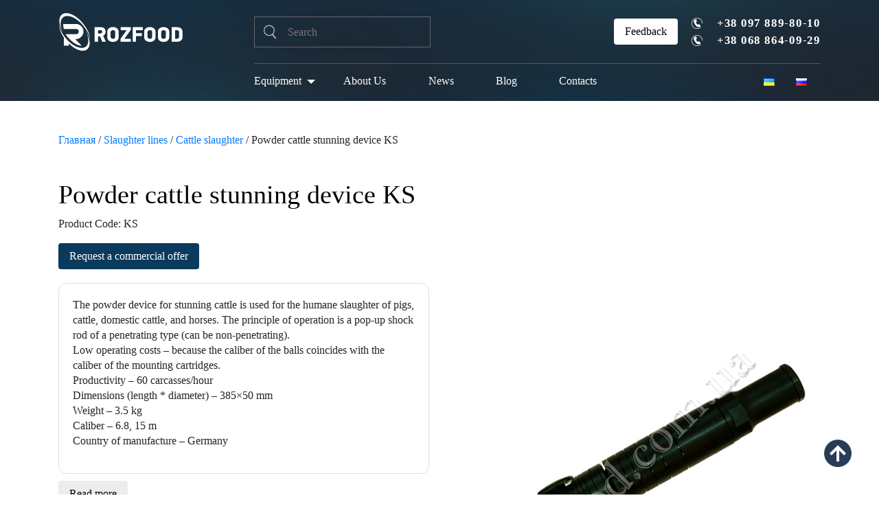

--- FILE ---
content_type: text/html; charset=UTF-8
request_url: https://rozfood.net/en/p/powder-stunning-device-ks/
body_size: 15789
content:
<!DOCTYPE HTML>
<html  lang="en" >
<head>

    <meta http-equiv="Content-Type" content="text/html; charset=utf-8">
    <meta http-equiv="X-UA-Compatible" content="IE=edge">
    <meta name="viewport" content="width=device-width,initial-scale=1">
    
    <link rel="stylesheet" href="https://rozfood.net/wp-content/themes/rozfood/production/css/app.css" type="text/css">

    <!--[if lt IE 9]>
    <script src="https://oss.maxcdn.com/libs/html5shiv/3.7.0/html5shiv.js"></script>
    <script src="https://oss.maxcdn.com/libs/respond.js/1.4.2/respond.min.js"></script>
    <![endif]-->

    <link href="https://fonts.googleapis.com/css?family=Open+Sans:400,600,700&#448;PT+Serif:400,700&amp;subset=cyrillic"
          rel="stylesheet">
    <link rel="stylesheet" href="https://cdnjs.cloudflare.com/ajax/libs/font-awesome/4.7.0/css/font-awesome.min.css">

    <meta name='robots' content='index, follow, max-image-preview:large, max-snippet:-1, max-video-preview:-1' />
<link rel="alternate" href="https://rozfood.net/p/powder-stunning-device-ks/" hreflang="uk" />
<link rel="alternate" href="https://rozfood.net/en/p/powder-stunning-device-ks/" hreflang="en" />
<link rel="alternate" href="https://rozfood.net/ru/p/powder-stunning-device-ks/" hreflang="ru" />

	<!-- This site is optimized with the Yoast SEO plugin v19.8 - https://yoast.com/wordpress/plugins/seo/ -->
	<title>Stunner with powder ➤ Buy Stunner | ROZFOOD</title>
	<meta name="description" content="Buy powder cattle stunning device at ROZFOOD✔️ Reliable supplier⭐Price of stunning device ⚡Certified products✅" />
	<link rel="canonical" href="https://rozfood.net/en/p/powder-stunning-device-ks/" />
	<meta property="og:locale" content="en_US" />
	<meta property="og:locale:alternate" content="uk_UA" />
	<meta property="og:locale:alternate" content="ru_RU" />
	<meta property="og:type" content="article" />
	<meta property="og:title" content="Stunner with powder ➤ Buy Stunner | ROZFOOD" />
	<meta property="og:description" content="Buy powder cattle stunning device at ROZFOOD✔️ Reliable supplier⭐Price of stunning device ⚡Certified products✅" />
	<meta property="og:url" content="https://rozfood.net/en/p/powder-stunning-device-ks/" />
	<meta property="og:site_name" content="ROZFOOD" />
	<meta property="article:modified_time" content="2023-06-08T13:00:30+00:00" />
	<meta property="og:image" content="https://rozfood.net/wp-content/uploads/2021/01/Poroh_ustr-600x6001-1.jpg" />
	<meta property="og:image:width" content="600" />
	<meta property="og:image:height" content="600" />
	<meta property="og:image:type" content="image/jpeg" />
	<meta name="twitter:card" content="summary_large_image" />
	<meta name="twitter:title" content="Powder cattle stunning device KS" />
	<meta name="twitter:description" content="Powder cattle stunning device KS" />
	<meta name="twitter:label1" content="Est. reading time" />
	<meta name="twitter:data1" content="1 minute" />
	<script type="application/ld+json" class="yoast-schema-graph">{"@context":"https://schema.org","@graph":[{"@type":["WebPage","ItemPage"],"@id":"https://rozfood.net/en/p/powder-stunning-device-ks/","url":"https://rozfood.net/en/p/powder-stunning-device-ks/","name":"Stunner with powder ➤ Buy Stunner | ROZFOOD","isPartOf":{"@id":"https://rozfood.net/en/#website"},"primaryImageOfPage":{"@id":"https://rozfood.net/en/p/powder-stunning-device-ks/#primaryimage"},"image":{"@id":"https://rozfood.net/en/p/powder-stunning-device-ks/#primaryimage"},"thumbnailUrl":"https://rozfood.net/wp-content/uploads/2021/01/Poroh_ustr-600x6001-1.jpg","datePublished":"2023-02-03T13:05:24+00:00","dateModified":"2023-06-08T13:00:30+00:00","description":"Buy powder cattle stunning device at ROZFOOD✔️ Reliable supplier⭐Price of stunning device ⚡Certified products✅","breadcrumb":{"@id":"https://rozfood.net/en/p/powder-stunning-device-ks/#breadcrumb"},"inLanguage":"en-US","potentialAction":[{"@type":"ReadAction","target":["https://rozfood.net/en/p/powder-stunning-device-ks/"]}]},{"@type":"ImageObject","inLanguage":"en-US","@id":"https://rozfood.net/en/p/powder-stunning-device-ks/#primaryimage","url":"https://rozfood.net/wp-content/uploads/2021/01/Poroh_ustr-600x6001-1.jpg","contentUrl":"https://rozfood.net/wp-content/uploads/2021/01/Poroh_ustr-600x6001-1.jpg","width":600,"height":600},{"@type":"BreadcrumbList","@id":"https://rozfood.net/en/p/powder-stunning-device-ks/#breadcrumb","itemListElement":[{"@type":"ListItem","position":1,"name":"Главная","item":"https://rozfood.net/en/"},{"@type":"ListItem","position":2,"name":"Slaughter lines","item":"https://rozfood.net/en/c/slaughter-lines/"},{"@type":"ListItem","position":3,"name":"Cattle slaughter","item":"https://rozfood.net/en/c/slaughter-lines/slaughter-of-cattle/"},{"@type":"ListItem","position":4,"name":"Powder cattle stunning device KS"}]},{"@type":"WebSite","@id":"https://rozfood.net/en/#website","url":"https://rozfood.net/en/","name":"ROZFOOD","description":"The company &quot;ROZFOOD&quot; is engaged in the production and import of equipment for food industry enterprises","publisher":{"@id":"https://rozfood.net/en/#organization"},"potentialAction":[{"@type":"SearchAction","target":{"@type":"EntryPoint","urlTemplate":"https://rozfood.net/en/?s={search_term_string}"},"query-input":"required name=search_term_string"}],"inLanguage":"en-US"},{"@type":"Organization","@id":"https://rozfood.net/en/#organization","name":"ROZFOOD","url":"https://rozfood.net/en/","sameAs":["https://www.youtube.com/channel/UCXtQPaS-T7UGGcZEBcf2ZoQ"],"logo":{"@type":"ImageObject","inLanguage":"en-US","@id":"https://rozfood.net/en/#/schema/logo/image/","url":"https://rozfood.net/wp-content/uploads/2022/06/logo-grey.png","contentUrl":"https://rozfood.net/wp-content/uploads/2022/06/logo-grey.png","width":115,"height":115,"caption":"ROZFOOD"},"image":{"@id":"https://rozfood.net/en/#/schema/logo/image/"}}]}</script>
	<!-- / Yoast SEO plugin. -->


<link rel='dns-prefetch' href='//s.w.org' />
<script type="text/javascript">
window._wpemojiSettings = {"baseUrl":"https:\/\/s.w.org\/images\/core\/emoji\/14.0.0\/72x72\/","ext":".png","svgUrl":"https:\/\/s.w.org\/images\/core\/emoji\/14.0.0\/svg\/","svgExt":".svg","source":{"concatemoji":"https:\/\/rozfood.net\/wp-includes\/js\/wp-emoji-release.min.js?ver=6.0.11"}};
/*! This file is auto-generated */
!function(e,a,t){var n,r,o,i=a.createElement("canvas"),p=i.getContext&&i.getContext("2d");function s(e,t){var a=String.fromCharCode,e=(p.clearRect(0,0,i.width,i.height),p.fillText(a.apply(this,e),0,0),i.toDataURL());return p.clearRect(0,0,i.width,i.height),p.fillText(a.apply(this,t),0,0),e===i.toDataURL()}function c(e){var t=a.createElement("script");t.src=e,t.defer=t.type="text/javascript",a.getElementsByTagName("head")[0].appendChild(t)}for(o=Array("flag","emoji"),t.supports={everything:!0,everythingExceptFlag:!0},r=0;r<o.length;r++)t.supports[o[r]]=function(e){if(!p||!p.fillText)return!1;switch(p.textBaseline="top",p.font="600 32px Arial",e){case"flag":return s([127987,65039,8205,9895,65039],[127987,65039,8203,9895,65039])?!1:!s([55356,56826,55356,56819],[55356,56826,8203,55356,56819])&&!s([55356,57332,56128,56423,56128,56418,56128,56421,56128,56430,56128,56423,56128,56447],[55356,57332,8203,56128,56423,8203,56128,56418,8203,56128,56421,8203,56128,56430,8203,56128,56423,8203,56128,56447]);case"emoji":return!s([129777,127995,8205,129778,127999],[129777,127995,8203,129778,127999])}return!1}(o[r]),t.supports.everything=t.supports.everything&&t.supports[o[r]],"flag"!==o[r]&&(t.supports.everythingExceptFlag=t.supports.everythingExceptFlag&&t.supports[o[r]]);t.supports.everythingExceptFlag=t.supports.everythingExceptFlag&&!t.supports.flag,t.DOMReady=!1,t.readyCallback=function(){t.DOMReady=!0},t.supports.everything||(n=function(){t.readyCallback()},a.addEventListener?(a.addEventListener("DOMContentLoaded",n,!1),e.addEventListener("load",n,!1)):(e.attachEvent("onload",n),a.attachEvent("onreadystatechange",function(){"complete"===a.readyState&&t.readyCallback()})),(e=t.source||{}).concatemoji?c(e.concatemoji):e.wpemoji&&e.twemoji&&(c(e.twemoji),c(e.wpemoji)))}(window,document,window._wpemojiSettings);
</script>
<style type="text/css">
img.wp-smiley,
img.emoji {
	display: inline !important;
	border: none !important;
	box-shadow: none !important;
	height: 1em !important;
	width: 1em !important;
	margin: 0 0.07em !important;
	vertical-align: -0.1em !important;
	background: none !important;
	padding: 0 !important;
}
</style>
	<link rel='stylesheet' id='dashicons-css'  href='https://rozfood.net/wp-includes/css/dashicons.min.css?ver=6.0.11' type='text/css' media='all' />
<link rel='stylesheet' id='menu-icon-font-awesome-css'  href='https://rozfood.net/wp-content/plugins/menu-icons/css/fontawesome/css/all.min.css?ver=5.15.4' type='text/css' media='all' />
<link rel='stylesheet' id='menu-icons-extra-css'  href='https://rozfood.net/wp-content/plugins/menu-icons/css/extra.min.css?ver=0.13.0' type='text/css' media='all' />
<link rel='stylesheet' id='wp-block-library-css'  href='https://rozfood.net/wp-includes/css/dist/block-library/style.min.css?ver=6.0.11' type='text/css' media='all' />
<link rel='stylesheet' id='wc-blocks-vendors-style-css'  href='https://rozfood.net/wp-content/plugins/woocommerce/packages/woocommerce-blocks/build/wc-blocks-vendors-style.css?ver=8.3.2' type='text/css' media='all' />
<link rel='stylesheet' id='wc-blocks-style-css'  href='https://rozfood.net/wp-content/plugins/woocommerce/packages/woocommerce-blocks/build/wc-blocks-style.css?ver=8.3.2' type='text/css' media='all' />
<style id='global-styles-inline-css' type='text/css'>
body{--wp--preset--color--black: #000000;--wp--preset--color--cyan-bluish-gray: #abb8c3;--wp--preset--color--white: #ffffff;--wp--preset--color--pale-pink: #f78da7;--wp--preset--color--vivid-red: #cf2e2e;--wp--preset--color--luminous-vivid-orange: #ff6900;--wp--preset--color--luminous-vivid-amber: #fcb900;--wp--preset--color--light-green-cyan: #7bdcb5;--wp--preset--color--vivid-green-cyan: #00d084;--wp--preset--color--pale-cyan-blue: #8ed1fc;--wp--preset--color--vivid-cyan-blue: #0693e3;--wp--preset--color--vivid-purple: #9b51e0;--wp--preset--gradient--vivid-cyan-blue-to-vivid-purple: linear-gradient(135deg,rgba(6,147,227,1) 0%,rgb(155,81,224) 100%);--wp--preset--gradient--light-green-cyan-to-vivid-green-cyan: linear-gradient(135deg,rgb(122,220,180) 0%,rgb(0,208,130) 100%);--wp--preset--gradient--luminous-vivid-amber-to-luminous-vivid-orange: linear-gradient(135deg,rgba(252,185,0,1) 0%,rgba(255,105,0,1) 100%);--wp--preset--gradient--luminous-vivid-orange-to-vivid-red: linear-gradient(135deg,rgba(255,105,0,1) 0%,rgb(207,46,46) 100%);--wp--preset--gradient--very-light-gray-to-cyan-bluish-gray: linear-gradient(135deg,rgb(238,238,238) 0%,rgb(169,184,195) 100%);--wp--preset--gradient--cool-to-warm-spectrum: linear-gradient(135deg,rgb(74,234,220) 0%,rgb(151,120,209) 20%,rgb(207,42,186) 40%,rgb(238,44,130) 60%,rgb(251,105,98) 80%,rgb(254,248,76) 100%);--wp--preset--gradient--blush-light-purple: linear-gradient(135deg,rgb(255,206,236) 0%,rgb(152,150,240) 100%);--wp--preset--gradient--blush-bordeaux: linear-gradient(135deg,rgb(254,205,165) 0%,rgb(254,45,45) 50%,rgb(107,0,62) 100%);--wp--preset--gradient--luminous-dusk: linear-gradient(135deg,rgb(255,203,112) 0%,rgb(199,81,192) 50%,rgb(65,88,208) 100%);--wp--preset--gradient--pale-ocean: linear-gradient(135deg,rgb(255,245,203) 0%,rgb(182,227,212) 50%,rgb(51,167,181) 100%);--wp--preset--gradient--electric-grass: linear-gradient(135deg,rgb(202,248,128) 0%,rgb(113,206,126) 100%);--wp--preset--gradient--midnight: linear-gradient(135deg,rgb(2,3,129) 0%,rgb(40,116,252) 100%);--wp--preset--duotone--dark-grayscale: url('#wp-duotone-dark-grayscale');--wp--preset--duotone--grayscale: url('#wp-duotone-grayscale');--wp--preset--duotone--purple-yellow: url('#wp-duotone-purple-yellow');--wp--preset--duotone--blue-red: url('#wp-duotone-blue-red');--wp--preset--duotone--midnight: url('#wp-duotone-midnight');--wp--preset--duotone--magenta-yellow: url('#wp-duotone-magenta-yellow');--wp--preset--duotone--purple-green: url('#wp-duotone-purple-green');--wp--preset--duotone--blue-orange: url('#wp-duotone-blue-orange');--wp--preset--font-size--small: 13px;--wp--preset--font-size--medium: 20px;--wp--preset--font-size--large: 36px;--wp--preset--font-size--x-large: 42px;}.has-black-color{color: var(--wp--preset--color--black) !important;}.has-cyan-bluish-gray-color{color: var(--wp--preset--color--cyan-bluish-gray) !important;}.has-white-color{color: var(--wp--preset--color--white) !important;}.has-pale-pink-color{color: var(--wp--preset--color--pale-pink) !important;}.has-vivid-red-color{color: var(--wp--preset--color--vivid-red) !important;}.has-luminous-vivid-orange-color{color: var(--wp--preset--color--luminous-vivid-orange) !important;}.has-luminous-vivid-amber-color{color: var(--wp--preset--color--luminous-vivid-amber) !important;}.has-light-green-cyan-color{color: var(--wp--preset--color--light-green-cyan) !important;}.has-vivid-green-cyan-color{color: var(--wp--preset--color--vivid-green-cyan) !important;}.has-pale-cyan-blue-color{color: var(--wp--preset--color--pale-cyan-blue) !important;}.has-vivid-cyan-blue-color{color: var(--wp--preset--color--vivid-cyan-blue) !important;}.has-vivid-purple-color{color: var(--wp--preset--color--vivid-purple) !important;}.has-black-background-color{background-color: var(--wp--preset--color--black) !important;}.has-cyan-bluish-gray-background-color{background-color: var(--wp--preset--color--cyan-bluish-gray) !important;}.has-white-background-color{background-color: var(--wp--preset--color--white) !important;}.has-pale-pink-background-color{background-color: var(--wp--preset--color--pale-pink) !important;}.has-vivid-red-background-color{background-color: var(--wp--preset--color--vivid-red) !important;}.has-luminous-vivid-orange-background-color{background-color: var(--wp--preset--color--luminous-vivid-orange) !important;}.has-luminous-vivid-amber-background-color{background-color: var(--wp--preset--color--luminous-vivid-amber) !important;}.has-light-green-cyan-background-color{background-color: var(--wp--preset--color--light-green-cyan) !important;}.has-vivid-green-cyan-background-color{background-color: var(--wp--preset--color--vivid-green-cyan) !important;}.has-pale-cyan-blue-background-color{background-color: var(--wp--preset--color--pale-cyan-blue) !important;}.has-vivid-cyan-blue-background-color{background-color: var(--wp--preset--color--vivid-cyan-blue) !important;}.has-vivid-purple-background-color{background-color: var(--wp--preset--color--vivid-purple) !important;}.has-black-border-color{border-color: var(--wp--preset--color--black) !important;}.has-cyan-bluish-gray-border-color{border-color: var(--wp--preset--color--cyan-bluish-gray) !important;}.has-white-border-color{border-color: var(--wp--preset--color--white) !important;}.has-pale-pink-border-color{border-color: var(--wp--preset--color--pale-pink) !important;}.has-vivid-red-border-color{border-color: var(--wp--preset--color--vivid-red) !important;}.has-luminous-vivid-orange-border-color{border-color: var(--wp--preset--color--luminous-vivid-orange) !important;}.has-luminous-vivid-amber-border-color{border-color: var(--wp--preset--color--luminous-vivid-amber) !important;}.has-light-green-cyan-border-color{border-color: var(--wp--preset--color--light-green-cyan) !important;}.has-vivid-green-cyan-border-color{border-color: var(--wp--preset--color--vivid-green-cyan) !important;}.has-pale-cyan-blue-border-color{border-color: var(--wp--preset--color--pale-cyan-blue) !important;}.has-vivid-cyan-blue-border-color{border-color: var(--wp--preset--color--vivid-cyan-blue) !important;}.has-vivid-purple-border-color{border-color: var(--wp--preset--color--vivid-purple) !important;}.has-vivid-cyan-blue-to-vivid-purple-gradient-background{background: var(--wp--preset--gradient--vivid-cyan-blue-to-vivid-purple) !important;}.has-light-green-cyan-to-vivid-green-cyan-gradient-background{background: var(--wp--preset--gradient--light-green-cyan-to-vivid-green-cyan) !important;}.has-luminous-vivid-amber-to-luminous-vivid-orange-gradient-background{background: var(--wp--preset--gradient--luminous-vivid-amber-to-luminous-vivid-orange) !important;}.has-luminous-vivid-orange-to-vivid-red-gradient-background{background: var(--wp--preset--gradient--luminous-vivid-orange-to-vivid-red) !important;}.has-very-light-gray-to-cyan-bluish-gray-gradient-background{background: var(--wp--preset--gradient--very-light-gray-to-cyan-bluish-gray) !important;}.has-cool-to-warm-spectrum-gradient-background{background: var(--wp--preset--gradient--cool-to-warm-spectrum) !important;}.has-blush-light-purple-gradient-background{background: var(--wp--preset--gradient--blush-light-purple) !important;}.has-blush-bordeaux-gradient-background{background: var(--wp--preset--gradient--blush-bordeaux) !important;}.has-luminous-dusk-gradient-background{background: var(--wp--preset--gradient--luminous-dusk) !important;}.has-pale-ocean-gradient-background{background: var(--wp--preset--gradient--pale-ocean) !important;}.has-electric-grass-gradient-background{background: var(--wp--preset--gradient--electric-grass) !important;}.has-midnight-gradient-background{background: var(--wp--preset--gradient--midnight) !important;}.has-small-font-size{font-size: var(--wp--preset--font-size--small) !important;}.has-medium-font-size{font-size: var(--wp--preset--font-size--medium) !important;}.has-large-font-size{font-size: var(--wp--preset--font-size--large) !important;}.has-x-large-font-size{font-size: var(--wp--preset--font-size--x-large) !important;}
</style>
<link rel='stylesheet' id='contact-form-7-css'  href='https://rozfood.net/wp-content/plugins/contact-form-7/includes/css/styles.css?ver=5.6.3' type='text/css' media='all' />
<link rel='stylesheet' id='photoswipe-css'  href='https://rozfood.net/wp-content/plugins/woocommerce/assets/css/photoswipe/photoswipe.min.css?ver=6.9.3' type='text/css' media='all' />
<link rel='stylesheet' id='photoswipe-default-skin-css'  href='https://rozfood.net/wp-content/plugins/woocommerce/assets/css/photoswipe/default-skin/default-skin.min.css?ver=6.9.3' type='text/css' media='all' />
<link rel='stylesheet' id='woocommerce-layout-css'  href='https://rozfood.net/wp-content/plugins/woocommerce/assets/css/woocommerce-layout.css?ver=6.9.3' type='text/css' media='all' />
<link rel='stylesheet' id='woocommerce-smallscreen-css'  href='https://rozfood.net/wp-content/plugins/woocommerce/assets/css/woocommerce-smallscreen.css?ver=6.9.3' type='text/css' media='only screen and (max-width: 768px)' />
<link rel='stylesheet' id='woocommerce-general-css'  href='https://rozfood.net/wp-content/plugins/woocommerce/assets/css/woocommerce.css?ver=6.9.3' type='text/css' media='all' />
<link rel='stylesheet' id='my-theme-css'  href='https://rozfood.net/wp-content/themes/rozfood/style.css?ver=1768620996' type='text/css' media='all' />
<link rel='stylesheet' id='newsletter-css'  href='https://rozfood.net/wp-content/plugins/newsletter/style.css?ver=7.5.3' type='text/css' media='all' />
<script type='text/javascript' src='https://rozfood.net/wp-includes/js/jquery/jquery.min.js?ver=3.6.0' id='jquery-core-js'></script>
<script type='text/javascript' src='https://rozfood.net/wp-includes/js/jquery/jquery-migrate.min.js?ver=3.3.2' id='jquery-migrate-js'></script>
<link rel="https://api.w.org/" href="https://rozfood.net/wp-json/" /><link rel="alternate" type="application/json" href="https://rozfood.net/wp-json/wp/v2/product/10380" /><link rel="EditURI" type="application/rsd+xml" title="RSD" href="https://rozfood.net/xmlrpc.php?rsd" />
<link rel="wlwmanifest" type="application/wlwmanifest+xml" href="https://rozfood.net/wp-includes/wlwmanifest.xml" /> 
<meta name="generator" content="WordPress 6.0.11" />
<meta name="generator" content="WooCommerce 6.9.3" />
<link rel='shortlink' href='https://rozfood.net/?p=10380' />
<link rel="alternate" type="application/json+oembed" href="https://rozfood.net/wp-json/oembed/1.0/embed?url=https%3A%2F%2Frozfood.net%2Fen%2Fp%2Fpowder-stunning-device-ks%2F" />
<link rel="alternate" type="text/xml+oembed" href="https://rozfood.net/wp-json/oembed/1.0/embed?url=https%3A%2F%2Frozfood.net%2Fen%2Fp%2Fpowder-stunning-device-ks%2F&#038;format=xml" />
    <script>
        if (/\/{2}/.test(window.location.pathname)) {
            console.log(window.location.pathname.replace(/(\/+)/ig, '/'));
            window.location.pathname = window.location.pathname.replace(/\/+/ig, '/');
        }
    </script>
				<link rel="preload" href="https://rozfood.net/wp-content/plugins/wordpress-popup/assets/hustle-ui/fonts/hustle-icons-font.woff2" as="font" type="font/woff2" crossorigin>
				<script>
			document.documentElement.className = document.documentElement.className.replace( 'no-js', 'js' );
		</script>
			<noscript><style>.woocommerce-product-gallery{ opacity: 1 !important; }</style></noscript>
	<link rel="icon" href="https://rozfood.net/wp-content/uploads/2020/08/cart.png" sizes="32x32" />
<link rel="icon" href="https://rozfood.net/wp-content/uploads/2020/08/cart.png" sizes="192x192" />
<link rel="apple-touch-icon" href="https://rozfood.net/wp-content/uploads/2020/08/cart.png" />
<meta name="msapplication-TileImage" content="https://rozfood.net/wp-content/uploads/2020/08/cart.png" />

    <script>
        nextImage = "https://rozfood.net/wp-content/themes/rozfood/production/images/path.svg";
        prevImage = "https://rozfood.net/wp-content/themes/rozfood/production/images/path.svg";
    </script>


    <!-- Google Tag Manager -->
    <script>(function(w,d,s,l,i){w[l]=w[l]||[];w[l].push({'gtm.start':
                new Date().getTime(),event:'gtm.js'});var f=d.getElementsByTagName(s)[0],
            j=d.createElement(s),dl=l!='dataLayer'?'&l='+l:'';j.async=true;j.src=
            'https://www.googletagmanager.com/gtm.js?id='+i+dl;f.parentNode.insertBefore(j,f);
        })(window,document,'script','dataLayer','GTM-NNJXJCZ');</script>
    <!-- End Google Tag Manager -->
</head>

<body  class="product-template-default single single-product postid-10380 theme-rozfood woocommerce woocommerce-page woocommerce-no-js" >
<!-- Google Tag Manager (noscript) -->
<noscript><iframe 
                  height="0" width="0" style="display:none;visibility:hidden" data-src="https://www.googletagmanager.com/ns.html?id=GTM-NNJXJCZ" class="lazyload" src="[data-uri]"></iframe></noscript>
<!-- End Google Tag Manager (noscript) -->
<header>
    <div class="mobile-menu-trigger"></div>
    <div class="mobile-menu-wrapper">
        <div class="close"></div>
        <ul id="menu-main-menu-en" class="mobile_menu"><li id="menu-item-9051" class="menu-item menu-item-type-post_type menu-item-object-page menu-item-has-children current_page_parent menu-item-9051"><a href="https://rozfood.net/en/catalog/">Equipment</a>
<ul class="sub-menu">
	<li id="menu-item-10881" class="menu-item menu-item-type-taxonomy menu-item-object-product_cat current-product-ancestor menu-item-has-children menu-item-10881"><a href="https://rozfood.net/en/c/slaughter-lines/">Slaughter lines</a>
	<ul class="sub-menu">
		<li id="menu-item-10882" class="menu-item menu-item-type-taxonomy menu-item-object-product_cat current-product-ancestor current-menu-parent current-product-parent menu-item-10882"><a href="https://rozfood.net/en/c/slaughter-lines/slaughter-of-cattle/">Cattle slaughter</a></li>
		<li id="menu-item-10884" class="menu-item menu-item-type-taxonomy menu-item-object-product_cat menu-item-10884"><a href="https://rozfood.net/en/c/slaughter-lines/pigs-slaughterhouse/">Pigs slaughter</a></li>
		<li id="menu-item-10885" class="menu-item menu-item-type-taxonomy menu-item-object-product_cat menu-item-10885"><a href="https://rozfood.net/en/c/slaughter-lines/slaughter-of-sheep/">Sheep slaughter</a></li>
		<li id="menu-item-10883" class="menu-item menu-item-type-taxonomy menu-item-object-product_cat menu-item-10883"><a href="https://rozfood.net/en/c/slaughter-lines/offal-processing/">Offal processing</a></li>
	</ul>
</li>
	<li id="menu-item-10886" class="menu-item menu-item-type-taxonomy menu-item-object-product_cat menu-item-has-children menu-item-10886"><a href="https://rozfood.net/en/c/technological-equipment/">Technological equipment</a>
	<ul class="sub-menu">
		<li id="menu-item-10887" class="menu-item menu-item-type-taxonomy menu-item-object-product_cat menu-item-10887"><a href="https://rozfood.net/en/c/technological-equipment/industrial-furniture/">Industrial furniture</a></li>
		<li id="menu-item-10888" class="menu-item menu-item-type-taxonomy menu-item-object-product_cat menu-item-10888"><a href="https://rozfood.net/en/c/technological-equipment/smoking-frames/">Smoking frames</a></li>
		<li id="menu-item-10889" class="menu-item menu-item-type-taxonomy menu-item-object-product_cat menu-item-10889"><a href="https://rozfood.net/en/c/technological-equipment/trolleys/">Trolleys</a></li>
	</ul>
</li>
	<li id="menu-item-10890" class="menu-item menu-item-type-taxonomy menu-item-object-product_cat menu-item-10890"><a href="https://rozfood.net/en/c/industrial-autoclaves/">Autoclaving</a></li>
	<li id="menu-item-10892" class="menu-item menu-item-type-taxonomy menu-item-object-product_cat menu-item-10892"><a href="https://rozfood.net/en/c/meat-processing/">Meat processing</a></li>
	<li id="menu-item-10894" class="menu-item menu-item-type-taxonomy menu-item-object-product_cat menu-item-10894"><a href="https://rozfood.net/en/c/meat-processing-lines/">Meat processing lines</a></li>
	<li id="menu-item-10893" class="menu-item menu-item-type-taxonomy menu-item-object-product_cat menu-item-10893"><a href="https://rozfood.net/en/c/overhead-tracks/">Overhead tracks</a></li>
	<li id="menu-item-10891" class="menu-item menu-item-type-taxonomy menu-item-object-product_cat menu-item-10891"><a href="https://rozfood.net/en/c/equipment-for-semi-finished-products/">Equipment for semi-finished products</a></li>
	<li id="menu-item-10895" class="menu-item menu-item-type-taxonomy menu-item-object-product_cat menu-item-has-children menu-item-10895"><a href="https://rozfood.net/en/c/sanitary-and-hygienic-equipment/">Sanitary and hygienic equipment</a>
	<ul class="sub-menu">
		<li id="menu-item-10900" class="menu-item menu-item-type-taxonomy menu-item-object-product_cat menu-item-10900"><a href="https://rozfood.net/en/c/sanitary-and-hygienic-equipment/industrial-washing-machines/">Industrial washing machines</a></li>
		<li id="menu-item-10898" class="menu-item menu-item-type-taxonomy menu-item-object-product_cat menu-item-10898"><a href="https://rozfood.net/en/c/sanitary-and-hygienic-equipment/hygiene-stations/">Hygiene stations</a></li>
		<li id="menu-item-10896" class="menu-item menu-item-type-taxonomy menu-item-object-product_cat menu-item-10896"><a href="https://rozfood.net/en/c/sanitary-and-hygienic-equipment/central-washing-system/">Central washing system</a></li>
		<li id="menu-item-10897" class="menu-item menu-item-type-taxonomy menu-item-object-product_cat menu-item-10897"><a href="https://rozfood.net/en/c/sanitary-and-hygienic-equipment/hand-washing/">Hand washing</a></li>
		<li id="menu-item-10899" class="menu-item menu-item-type-taxonomy menu-item-object-product_cat menu-item-10899"><a href="https://rozfood.net/en/c/sanitary-and-hygienic-equipment/industrial-dispensers/">Industrial dispensers</a></li>
		<li id="menu-item-10902" class="menu-item menu-item-type-taxonomy menu-item-object-product_cat menu-item-10902"><a href="https://rozfood.net/en/c/sanitary-and-hygienic-equipment/sterilizers/">Industrial sterilizers</a></li>
		<li id="menu-item-10901" class="menu-item menu-item-type-taxonomy menu-item-object-product_cat menu-item-10901"><a href="https://rozfood.net/en/c/sanitary-and-hygienic-equipment/sewer-systems/">Sewer systems</a></li>
	</ul>
</li>
</ul>
</li>
<li id="menu-item-9078" class="menu-item menu-item-type-post_type menu-item-object-page menu-item-9078"><a href="https://rozfood.net/en/about/">About Us</a></li>
<li id="menu-item-9090" class="menu-item menu-item-type-post_type menu-item-object-page menu-item-9090"><a href="https://rozfood.net/en/news/">News</a></li>
<li id="menu-item-9050" class="menu-item menu-item-type-post_type menu-item-object-page menu-item-9050"><a href="https://rozfood.net/en/articles/">Blog</a></li>
<li id="menu-item-9085" class="menu-item menu-item-type-post_type menu-item-object-page menu-item-9085"><a href="https://rozfood.net/en/contacts/">Contacts</a></li>
<li id="menu-item-9052-uk" class="lang-item lang-item-112 lang-item-uk lang-item-first menu-item menu-item-type-custom menu-item-object-custom menu-item-9052-uk"><a href="https://rozfood.net/p/powder-stunning-device-ks/" hreflang="uk" lang="uk"><img src="[data-uri]" alt="Українська" width="16" height="11" style="width: 16px; height: 11px;" /></a></li>
<li id="menu-item-9052-ru" class="lang-item lang-item-115 lang-item-ru menu-item menu-item-type-custom menu-item-object-custom menu-item-9052-ru"><a href="https://rozfood.net/ru/p/powder-stunning-device-ks/" hreflang="ru-RU" lang="ru-RU"><img src="[data-uri]" alt="Русский" width="16" height="11" style="width: 16px; height: 11px;" /></a></li>
</ul>    </div>
    <div class="container">
        <div class="header-top">
            <div class="row">
                <div class="col-xs-12 col-md-3">
                    <div class="logo">
                        <a href="https://rozfood.net/en/">
                            <img  alt="rozfood.net" title="rozfood.net" data-src="https://rozfood.net/wp-content/themes/rozfood/production/images/logo.svg" class="lazyload" src="[data-uri]" /><noscript><img src="https://rozfood.net/wp-content/themes/rozfood/production/images/logo.svg" alt="rozfood.net" title="rozfood.net"/></noscript>
                        </a>
                    </div>
                </div>
                <div class="col-xs-12 col-md-3">
                    <div class="search">
                        <form role="search" method="get" id="searchform" class="searchform" action="https://rozfood.net/en/">
                            <input type="submit" id="searchsubmit" value="" />
                            <input type="text" placeholder="Search" value="" name="s" id="s"/>
                        </form>
                    </div>
                </div>
                <div class="col-xs-12 col-md-6 text-right">
                                           <style>
                       @media (max-width: 767px){
                           .header-btn-contacts{
                               display: none;
                           }
                       }
                       </style>
                       <a href="https://rozfood.net/en/contacts/" class="btn header-btn-contacts" style="background: white;color: black;margin-right: 20px;">Feedback</a>
                   
                    <div class="phones">

                      <div class="phone a1"><a href="tel:+380978898010" target="_blank" rel="noopener noreferrer"><b>+38 097 889-80-10</b></a></div>
                        <div class="phone mts"><a href="tel:+380688640929" target="_blank" rel="noopener noreferrer"><b>+38 068 864-09-29</b></a></div>
                    </div>
                </div>
            </div>
        </div>
        <div class="header-bottom">
            <div class="row">
                <div class="col-xs-12 col-md-12 col-lg-9 offset-lg-3">
                    <ul id="menu-main-menu-en-1" class="menu"><li class="menu-item menu-item-type-post_type menu-item-object-page menu-item-has-children current_page_parent menu-item-9051"><a href="https://rozfood.net/en/catalog/">Equipment</a>
<ul class="sub-menu">
	<li class="menu-item menu-item-type-taxonomy menu-item-object-product_cat current-product-ancestor menu-item-has-children menu-item-10881"><a href="https://rozfood.net/en/c/slaughter-lines/">Slaughter lines</a>
	<ul class="sub-menu">
		<li class="menu-item menu-item-type-taxonomy menu-item-object-product_cat current-product-ancestor current-menu-parent current-product-parent menu-item-10882"><a href="https://rozfood.net/en/c/slaughter-lines/slaughter-of-cattle/">Cattle slaughter</a></li>
		<li class="menu-item menu-item-type-taxonomy menu-item-object-product_cat menu-item-10884"><a href="https://rozfood.net/en/c/slaughter-lines/pigs-slaughterhouse/">Pigs slaughter</a></li>
		<li class="menu-item menu-item-type-taxonomy menu-item-object-product_cat menu-item-10885"><a href="https://rozfood.net/en/c/slaughter-lines/slaughter-of-sheep/">Sheep slaughter</a></li>
		<li class="menu-item menu-item-type-taxonomy menu-item-object-product_cat menu-item-10883"><a href="https://rozfood.net/en/c/slaughter-lines/offal-processing/">Offal processing</a></li>
	</ul>
</li>
	<li class="menu-item menu-item-type-taxonomy menu-item-object-product_cat menu-item-has-children menu-item-10886"><a href="https://rozfood.net/en/c/technological-equipment/">Technological equipment</a>
	<ul class="sub-menu">
		<li class="menu-item menu-item-type-taxonomy menu-item-object-product_cat menu-item-10887"><a href="https://rozfood.net/en/c/technological-equipment/industrial-furniture/">Industrial furniture</a></li>
		<li class="menu-item menu-item-type-taxonomy menu-item-object-product_cat menu-item-10888"><a href="https://rozfood.net/en/c/technological-equipment/smoking-frames/">Smoking frames</a></li>
		<li class="menu-item menu-item-type-taxonomy menu-item-object-product_cat menu-item-10889"><a href="https://rozfood.net/en/c/technological-equipment/trolleys/">Trolleys</a></li>
	</ul>
</li>
	<li class="menu-item menu-item-type-taxonomy menu-item-object-product_cat menu-item-10890"><a href="https://rozfood.net/en/c/industrial-autoclaves/">Autoclaving</a></li>
	<li class="menu-item menu-item-type-taxonomy menu-item-object-product_cat menu-item-10892"><a href="https://rozfood.net/en/c/meat-processing/">Meat processing</a></li>
	<li class="menu-item menu-item-type-taxonomy menu-item-object-product_cat menu-item-10894"><a href="https://rozfood.net/en/c/meat-processing-lines/">Meat processing lines</a></li>
	<li class="menu-item menu-item-type-taxonomy menu-item-object-product_cat menu-item-10893"><a href="https://rozfood.net/en/c/overhead-tracks/">Overhead tracks</a></li>
	<li class="menu-item menu-item-type-taxonomy menu-item-object-product_cat menu-item-10891"><a href="https://rozfood.net/en/c/equipment-for-semi-finished-products/">Equipment for semi-finished products</a></li>
	<li class="menu-item menu-item-type-taxonomy menu-item-object-product_cat menu-item-has-children menu-item-10895"><a href="https://rozfood.net/en/c/sanitary-and-hygienic-equipment/">Sanitary and hygienic equipment</a>
	<ul class="sub-menu">
		<li class="menu-item menu-item-type-taxonomy menu-item-object-product_cat menu-item-10900"><a href="https://rozfood.net/en/c/sanitary-and-hygienic-equipment/industrial-washing-machines/">Industrial washing machines</a></li>
		<li class="menu-item menu-item-type-taxonomy menu-item-object-product_cat menu-item-10898"><a href="https://rozfood.net/en/c/sanitary-and-hygienic-equipment/hygiene-stations/">Hygiene stations</a></li>
		<li class="menu-item menu-item-type-taxonomy menu-item-object-product_cat menu-item-10896"><a href="https://rozfood.net/en/c/sanitary-and-hygienic-equipment/central-washing-system/">Central washing system</a></li>
		<li class="menu-item menu-item-type-taxonomy menu-item-object-product_cat menu-item-10897"><a href="https://rozfood.net/en/c/sanitary-and-hygienic-equipment/hand-washing/">Hand washing</a></li>
		<li class="menu-item menu-item-type-taxonomy menu-item-object-product_cat menu-item-10899"><a href="https://rozfood.net/en/c/sanitary-and-hygienic-equipment/industrial-dispensers/">Industrial dispensers</a></li>
		<li class="menu-item menu-item-type-taxonomy menu-item-object-product_cat menu-item-10902"><a href="https://rozfood.net/en/c/sanitary-and-hygienic-equipment/sterilizers/">Industrial sterilizers</a></li>
		<li class="menu-item menu-item-type-taxonomy menu-item-object-product_cat menu-item-10901"><a href="https://rozfood.net/en/c/sanitary-and-hygienic-equipment/sewer-systems/">Sewer systems</a></li>
	</ul>
</li>
</ul>
</li>
<li class="menu-item menu-item-type-post_type menu-item-object-page menu-item-9078"><a href="https://rozfood.net/en/about/">About Us</a></li>
<li class="menu-item menu-item-type-post_type menu-item-object-page menu-item-9090"><a href="https://rozfood.net/en/news/">News</a></li>
<li class="menu-item menu-item-type-post_type menu-item-object-page menu-item-9050"><a href="https://rozfood.net/en/articles/">Blog</a></li>
<li class="menu-item menu-item-type-post_type menu-item-object-page menu-item-9085"><a href="https://rozfood.net/en/contacts/">Contacts</a></li>
<li class="lang-item lang-item-112 lang-item-uk lang-item-first menu-item menu-item-type-custom menu-item-object-custom menu-item-9052-uk"><a href="https://rozfood.net/p/powder-stunning-device-ks/" hreflang="uk" lang="uk"><img src="[data-uri]" alt="Українська" width="16" height="11" style="width: 16px; height: 11px;" /></a></li>
<li class="lang-item lang-item-115 lang-item-ru menu-item menu-item-type-custom menu-item-object-custom menu-item-9052-ru"><a href="https://rozfood.net/ru/p/powder-stunning-device-ks/" hreflang="ru-RU" lang="ru-RU"><img src="[data-uri]" alt="Русский" width="16" height="11" style="width: 16px; height: 11px;" /></a></li>
</ul>                </div>
            </div>
        </div>
    </div>
</header>


    <!DOCTYPE html PUBLIC "-//W3C//DTD HTML 4.0 Transitional//EN" "http://www.w3.org/TR/REC-html40/loose.dtd">
<html><body><div class="woocommerce">			<div class="single-product" data-product-page-preselected-id="0">
				


<section class="taxonomy">
	<div class="container">
		<div class="taxonomy-wrapper">
			<div class="breadcrumbs yoast_bc"><span><span><a href="https://rozfood.net/en/">&#1043;&#1083;&#1072;&#1074;&#1085;&#1072;&#1103;</a> / <span><a href="https://rozfood.net/en/c/slaughter-lines/">Slaughter lines</a> / <span><a href="https://rozfood.net/en/c/slaughter-lines/slaughter-of-cattle/">Cattle slaughter</a> / <span class="breadcrumb_last" aria-current="page">Powder cattle stunning device KS</span></span></span></span></span></div>		</div>
	</div>
</section>
<section id="inner-product">
    <div class="container">
        <div class="row">
            <div class="col-md-12">
                <div class="section-title product-title">

                    <h1>Powder cattle stunning device KS</h1>
		                                    <p>Product Code: KS</p>
		                                <a href="javascript:return%20false;" class="btn know-cost">Request a commercial offer</a>

                </div>
            </div>
        </div>
        <div class="row vdz_mob_reverse">
                <div class="col-sm-12 col-md-6 col-lg-6 ">
                        <div id="product_description_content" class="close">
                                                            <div class="product-description">
<p>The powder device for stunning cattle is used for the humane slaughter of pigs, cattle, domestic cattle, and horses. The principle of operation is a pop-up shock rod of a penetrating type (can be non-penetrating).<br>
Low operating costs &ndash; because the caliber of the balls coincides with the caliber of the mounting cartridges.<br>
Productivity &ndash; 60 carcasses/hour<br>
Dimensions (length * diameter) &ndash; 385&times;50 mm<br>
Weight &ndash; 3.5 kg<br>
Caliber &ndash; 6.8, 15 m<br>
Country of manufacture &ndash; Germany</p>

</div>
                                                        <a href="#" class="read_more btn" data-text="Read less">Read more</a>
                        </div>
                </div>
                <div class="col-sm-12 col-md-6 col-lg-6">
                <div class="product-right">
                    <div class="product-gallery">
                        <div class="gallery-image">
                            <a href="https://rozfood.net/wp-content/uploads/2021/01/Poroh_ustr-600x6001-1.jpg" data-fancybox="gallery"><img  alt="Powder cattle stunning device KS - photo 1" title="Powder cattle stunning device KS - photo 1" data-src="https://rozfood.net/wp-content/uploads/2021/01/Poroh_ustr-600x6001-1.jpg" class="lazyload" src="[data-uri]"><noscript><img src="https://rozfood.net/wp-content/uploads/2021/01/Poroh_ustr-600x6001-1.jpg" alt="Powder cattle stunning device KS - photo 1" title="Powder cattle stunning device KS - photo 1"></noscript></a>
                        </div>
                        <div class="gallery-thumbs">
                            <div style="width: 110px">
                                <a href="https://rozfood.net/wp-content/uploads/2021/01/Poroh_ustr-600x6001-1.jpg" data-fancybox="gallery">
                                    <img source="https://rozfood.net/wp-content/uploads/2021/01/Poroh_ustr-600x6001-1.jpg"  alt="Powder cattle stunning device KS - photo 2" title="Powder cattle stunning device KS - photo 2" data-src="https://rozfood.net/wp-content/uploads/2021/01/Poroh_ustr-600x6001-1.jpg" class="lazyload" src="[data-uri]"><noscript><img source="https://rozfood.net/wp-content/uploads/2021/01/Poroh_ustr-600x6001-1.jpg" src="https://rozfood.net/wp-content/uploads/2021/01/Poroh_ustr-600x6001-1.jpg" alt="Powder cattle stunning device KS - photo 2" title="Powder cattle stunning device KS - photo 2"></noscript>
                                </a>
			                    
                            </div>
                            <!--                        <a href="--><!--" class="goback-link">--><!--</a>-->
                        </div>
                    </div>
	                

                </div>
            </div>
            </div>

        <div class="row" style="margin-top: 30px">
            <div class="col-md-12">
                                <div id="p_nav" class="w-product-tabs-list">
                    <div class="row nowrap lg-lg-gutters md-sm-gutters ">
                                                                                                                    </div>
                </div>
                <div id="p_tabs_content">
	            	            	            	                        </div>
            </div>
            <script>
                (function ($) {
                  $(document).ready(function(){
                        console.log('my single product');

                  });
                })(jQuery);
            </script>
        </div>
        <div class="row">
            <div class="col-sm-12">
		                            <section id="relative_products">
                        <h3>You may be interested</h3>
                        <div id="inner-categories">
                            <div class="row">
						        

<div class="col-xs-12 col-sm-12 col-md-4 col-lg-2">
    <div class="product list-item no_icon">
        <a href="https://rozfood.net/en/p/mechanical-stun-box-for-cattle/" class="link-fixed"></a>
        <img  alt="Mechanical stun box for cattle" title="Mechanical stun box for cattle" data-src="https://rozfood.net/wp-content/uploads/2021/01/Mechanicheskiy_box-600x6001-1.jpg" class="lazyload" src="[data-uri]"><noscript><img src="https://rozfood.net/wp-content/uploads/2021/01/Mechanicheskiy_box-600x6001-1.jpg" alt="Mechanical stun box for cattle" title="Mechanical stun box for cattle"></noscript>
        <h3>Mechanical stun box for cattle</h3>
    </div>
</div>


<div class="col-xs-12 col-sm-12 col-md-4 col-lg-2">
    <div class="product list-item no_icon">
        <a href="https://rozfood.net/en/p/tapchan-receiving-carcasses/" class="link-fixed"></a>
        <img  alt="Stun box for cattle &#10148; Buy stun cattle box | ROZFOOD" title="Stun box for cattle &#10148; Buy stun cattle box | ROZFOOD" data-src="https://rozfood.net/wp-content/uploads/2021/01/Tapchan-600x6001-1.jpg" class="lazyload" src="[data-uri]"><noscript><img src="https://rozfood.net/wp-content/uploads/2021/01/Tapchan-600x6001-1.jpg" alt="Stun box for cattle &#10148; Buy stun cattle box | ROZFOOD" title="Stun box for cattle &#10148; Buy stun cattle box | ROZFOOD"></noscript>
        <h3>Stun box for cattle &#10148; Buy stun cattle box | ROZFOOD</h3>
    </div>
</div>


<div class="col-xs-12 col-sm-12 col-md-4 col-lg-2">
    <div class="product list-item no_icon">
        <a href="https://rozfood.net/en/p/cattle-races/" class="link-fixed"></a>
        <img  alt="Cattle races" title="Cattle races" data-src="https://rozfood.net/wp-content/uploads/2021/01/ppp-600x6001-1.jpg" class="lazyload" src="[data-uri]"><noscript><img src="https://rozfood.net/wp-content/uploads/2021/01/ppp-600x6001-1.jpg" alt="Cattle races" title="Cattle races"></noscript>
        <h3>Cattle races</h3>
    </div>
</div>


<div class="col-xs-12 col-sm-12 col-md-4 col-lg-2">
    <div class="product list-item no_icon">
        <a href="https://rozfood.net/en/p/boxing-ritual-slaughter-halal/" class="link-fixed"></a>
        <img  alt="Boxing ritual slaughter Halal for cattle" title="Boxing ritual slaughter Halal for cattle" data-src="https://rozfood.net/wp-content/uploads/2022/10/box-ritualniy-krs-3.jpg" class="lazyload" src="[data-uri]"><noscript><img src="https://rozfood.net/wp-content/uploads/2022/10/box-ritualniy-krs-3.jpg" alt="Boxing ritual slaughter Halal for cattle" title="Boxing ritual slaughter Halal for cattle"></noscript>
        <h3>Boxing ritual slaughter Halal for cattle</h3>
    </div>
</div>


<div class="col-xs-12 col-sm-12 col-md-4 col-lg-2">
    <div class="product list-item no_icon">
        <a href="https://rozfood.net/en/p/boxing-ritual-slaughter-halal-and-kasher/" class="link-fixed"></a>
        <img  alt="Boxing ritual slaughter halal and kasher" title="Boxing ritual slaughter halal and kasher" data-src="https://rozfood.net/wp-content/uploads/2022/10/box-halal-krs-3.jpg" class="lazyload" src="[data-uri]"><noscript><img src="https://rozfood.net/wp-content/uploads/2022/10/box-halal-krs-3.jpg" alt="Boxing ritual slaughter halal and kasher" title="Boxing ritual slaughter halal and kasher"></noscript>
        <h3>Boxing ritual slaughter halal and kasher</h3>
    </div>
</div>


<div class="col-xs-12 col-sm-12 col-md-4 col-lg-2">
    <div class="product list-item no_icon">
        <a href="https://rozfood.net/en/p/pneumatic-stunning-box/" class="link-fixed"></a>
        <img  alt="Pneumatic stunning box" title="Pneumatic stunning box" data-src="https://rozfood.net/wp-content/uploads/2021/01/Box__pnevmat-600x6001-1.jpg" class="lazyload" src="[data-uri]"><noscript><img src="https://rozfood.net/wp-content/uploads/2021/01/Box__pnevmat-600x6001-1.jpg" alt="Pneumatic stunning box" title="Pneumatic stunning box"></noscript>
        <h3>Pneumatic stunning box</h3>
    </div>
</div>
                            </div>
                        </div>
                    </section>
			        		                    </div>
        </div>
    </div>
</section>
			</div>
			</div></body></html>



<div
				class="hustle-ui hustle-popup hustle-palette--gray_slate hustle_module_id_1 module_id_1  "
				
			data-id="1"
			data-render-id="0"
			data-tracking="disabled"
			
				data-intro="no_animation"
				data-outro="no_animation"
				data-overlay-close="1"
				data-close-delay="false"
				
				style="opacity: 0;"
			><div class="hustle-popup-mask hustle-optin-mask" aria-hidden="true"></div><div class="hustle-popup-content"><div class="hustle-optin hustle-optin--default"><button class="hustle-button-icon hustle-button-close has-background">
			<span class="hustle-icon-close" aria-hidden="true"></span>
			<span class="hustle-screen-reader">Close this module</span>
		</button><div class="hustle-success" data-close-delay="false" style="display: none;"><span class="hustle-icon-check" aria-hidden="true"></span></div><div class="hustle-layout"><div class="hustle-layout-body"><div class="hustle-layout-content hustle-layout-position--left"><div class="hustle-content"><div class="hustle-content-wrap"><div class="hustle-group-title"><span class="hustle-title">Запрос стоимости</span></div></div></div></div><form class="hustle-layout-form" novalidate="novalidate"><div class="hustle-form"><div class="hustle-form-fields hustle-proximity-separated"><div class="hustle-field hustle-field-icon--static "><label for="hustle-field-first_name-module-1" id="hustle-field-first_name-module-1-label" class="hustle-screen-reader">First Name</label><input id="hustle-field-first_name-module-1" type="name" class="hustle-input " name="first_name" value="" aria-labelledby="hustle-field-first_name-module-1-label" data-validate="" /><span class="hustle-input-label" aria-hidden="true" style="flex-flow: row nowrap;"><span class="hustle-icon-name"></span><span>Ваше имя</span></span></div><div class="hustle-field hustle-field-icon--static "><label for="hustle-field-phone-module-1" id="hustle-field-phone-module-1-label" class="hustle-screen-reader">Phone Number</label><input id="hustle-field-phone-module-1" type="text" class="hustle-input " name="phone" value="" aria-labelledby="hustle-field-phone-module-1-label" data-validate="" data-type="phone"/><span class="hustle-input-label" aria-hidden="true" style="flex-flow: row nowrap;"><span class="hustle-icon-phone"></span><span>Ваш телефон</span></span></div><div class="hustle-field hustle-field-icon--static hustle-field-required "><label for="hustle-field-email-module-1" id="hustle-field-email-module-1-label" class="hustle-screen-reader">Your email</label><input id="hustle-field-email-module-1" type="email" class="hustle-input " name="email" value="" aria-labelledby="hustle-field-email-module-1-label" data-validate="1" data-required-error="Your email is required." data-validation-error="Please enter a valid email." /><span class="hustle-input-label" aria-hidden="true" style="flex-flow: row nowrap;"><span class="hustle-icon-email"></span><span>Ваш email</span></span></div><button class="hustle-button hustle-button-submit " aria-live="polite" data-loading-text="Form is being submitted, please wait a bit."><span class="hustle-button-text">Отправить</span><span class="hustle-icon-loader hustle-loading-icon" aria-hidden="true"></span></button><input type="hidden" name="hidden" value="Powder cattle stunning device KS"/></div></div><input type="hidden" name="hustle_module_id" value="1"><input type="hidden" name="post_id" value="10380"><div class="hustle-error-message" style="display: none;" data-default-error="Something went wrong, please try again."></div></form></div></div></div></div></div>    <script type="text/javascript">
        document.addEventListener('wpcf7mailsent', function (event) {
            gtag_report_conversion();
        }, false);
    </script>
    
<div class="pswp" tabindex="-1" role="dialog" aria-hidden="true">
	<div class="pswp__bg"></div>
	<div class="pswp__scroll-wrap">
		<div class="pswp__container">
			<div class="pswp__item"></div>
			<div class="pswp__item"></div>
			<div class="pswp__item"></div>
		</div>
		<div class="pswp__ui pswp__ui--hidden">
			<div class="pswp__top-bar">
				<div class="pswp__counter"></div>
				<button class="pswp__button pswp__button--close" aria-label="Close (Esc)"></button>
				<button class="pswp__button pswp__button--share" aria-label="Share"></button>
				<button class="pswp__button pswp__button--fs" aria-label="Toggle fullscreen"></button>
				<button class="pswp__button pswp__button--zoom" aria-label="Zoom in/out"></button>
				<div class="pswp__preloader">
					<div class="pswp__preloader__icn">
						<div class="pswp__preloader__cut">
							<div class="pswp__preloader__donut"></div>
						</div>
					</div>
				</div>
			</div>
			<div class="pswp__share-modal pswp__share-modal--hidden pswp__single-tap">
				<div class="pswp__share-tooltip"></div>
			</div>
			<button class="pswp__button pswp__button--arrow--left" aria-label="Previous (arrow left)"></button>
			<button class="pswp__button pswp__button--arrow--right" aria-label="Next (arrow right)"></button>
			<div class="pswp__caption">
				<div class="pswp__caption__center"></div>
			</div>
		</div>
	</div>
</div>
	<script type="text/javascript">
		(function () {
			var c = document.body.className;
			c = c.replace(/woocommerce-no-js/, 'woocommerce-js');
			document.body.className = c;
		})();
	</script>
	<link rel='stylesheet' id='hustle_icons-css'  href='https://rozfood.net/wp-content/plugins/wordpress-popup/assets/hustle-ui/css/hustle-icons.min.css?ver=4.6.0' type='text/css' media='all' />
<link rel='stylesheet' id='hustle_global-css'  href='https://rozfood.net/wp-content/plugins/wordpress-popup/assets/hustle-ui/css/hustle-global.min.css?ver=4.6.0' type='text/css' media='all' />
<link rel='stylesheet' id='hustle_optin-css'  href='https://rozfood.net/wp-content/plugins/wordpress-popup/assets/hustle-ui/css/hustle-optin.min.css?ver=4.6.0' type='text/css' media='all' />
<link rel='stylesheet' id='hustle_popup-css'  href='https://rozfood.net/wp-content/plugins/wordpress-popup/assets/hustle-ui/css/hustle-popup.min.css?ver=4.6.0' type='text/css' media='all' />
<link rel='stylesheet' id='hustle-fonts-css'  href='https://fonts.bunny.net/css?family=Open+Sans%3A700%2Cregular%2Cbold&#038;display=swap&#038;ver=1.0' type='text/css' media='all' />
<script type='text/javascript' src='https://rozfood.net/wp-content/plugins/contact-form-7/includes/swv/js/index.js?ver=5.6.3' id='swv-js'></script>
<script type='text/javascript' id='contact-form-7-js-extra'>
/* <![CDATA[ */
var wpcf7 = {"api":{"root":"https:\/\/rozfood.net\/wp-json\/","namespace":"contact-form-7\/v1"}};
/* ]]> */
</script>
<script type='text/javascript' src='https://rozfood.net/wp-content/plugins/contact-form-7/includes/js/index.js?ver=5.6.3' id='contact-form-7-js'></script>
<script type='text/javascript' src='https://rozfood.net/wp-content/plugins/woocommerce/assets/js/zoom/jquery.zoom.min.js?ver=1.7.21-wc.6.9.3' id='zoom-js'></script>
<script type='text/javascript' src='https://rozfood.net/wp-content/plugins/woocommerce/assets/js/flexslider/jquery.flexslider.min.js?ver=2.7.2-wc.6.9.3' id='flexslider-js'></script>
<script type='text/javascript' src='https://rozfood.net/wp-content/plugins/woocommerce/assets/js/photoswipe/photoswipe.min.js?ver=4.1.1-wc.6.9.3' id='photoswipe-js'></script>
<script type='text/javascript' src='https://rozfood.net/wp-content/plugins/woocommerce/assets/js/photoswipe/photoswipe-ui-default.min.js?ver=4.1.1-wc.6.9.3' id='photoswipe-ui-default-js'></script>
<script type='text/javascript' id='wc-single-product-js-extra'>
/* <![CDATA[ */
var wc_single_product_params = {"i18n_required_rating_text":"Please select a rating","review_rating_required":"yes","flexslider":{"rtl":false,"animation":"slide","smoothHeight":true,"directionNav":false,"controlNav":"thumbnails","slideshow":false,"animationSpeed":500,"animationLoop":false,"allowOneSlide":false},"zoom_enabled":"1","zoom_options":[],"photoswipe_enabled":"1","photoswipe_options":{"shareEl":false,"closeOnScroll":false,"history":false,"hideAnimationDuration":0,"showAnimationDuration":0},"flexslider_enabled":"1"};
/* ]]> */
</script>
<script type='text/javascript' src='https://rozfood.net/wp-content/plugins/woocommerce/assets/js/frontend/single-product.min.js?ver=6.9.3' id='wc-single-product-js'></script>
<script type='text/javascript' src='https://rozfood.net/wp-content/plugins/woocommerce/assets/js/jquery-blockui/jquery.blockUI.min.js?ver=2.7.0-wc.6.9.3' id='jquery-blockui-js'></script>
<script type='text/javascript' src='https://rozfood.net/wp-content/plugins/woocommerce/assets/js/js-cookie/js.cookie.min.js?ver=2.1.4-wc.6.9.3' id='js-cookie-js'></script>
<script type='text/javascript' id='woocommerce-js-extra'>
/* <![CDATA[ */
var woocommerce_params = {"ajax_url":"\/wp-admin\/admin-ajax.php","wc_ajax_url":"\/en\/?wc-ajax=%%endpoint%%"};
/* ]]> */
</script>
<script type='text/javascript' src='https://rozfood.net/wp-content/plugins/woocommerce/assets/js/frontend/woocommerce.min.js?ver=6.9.3' id='woocommerce-js'></script>
<script type='text/javascript' id='wc-cart-fragments-js-extra'>
/* <![CDATA[ */
var wc_cart_fragments_params = {"ajax_url":"\/wp-admin\/admin-ajax.php","wc_ajax_url":"\/en\/?wc-ajax=%%endpoint%%","cart_hash_key":"wc_cart_hash_13d9b1a881eebaa8fe8cb0ac60843afd","fragment_name":"wc_fragments_13d9b1a881eebaa8fe8cb0ac60843afd","request_timeout":"5000"};
/* ]]> */
</script>
<script type='text/javascript' id='wc-cart-fragments-js-before'>
(function( $ ){
						sessionStorage.removeItem( "wc_cart_hash_13d9b1a881eebaa8fe8cb0ac60843afd" );
						sessionStorage.removeItem( "wc_fragments_13d9b1a881eebaa8fe8cb0ac60843afd" );
					}
				)();
</script>
<script type='text/javascript' src='https://rozfood.net/wp-content/plugins/woocommerce/assets/js/frontend/cart-fragments.min.js?ver=6.9.3' id='wc-cart-fragments-js'></script>
<script type='text/javascript' id='hui_scripts-js-extra'>
/* <![CDATA[ */
var hustleSettings = {"mobile_breakpoint":"782"};
/* ]]> */
</script>
<script type='text/javascript' src='https://rozfood.net/wp-content/plugins/wordpress-popup/assets/hustle-ui/js/hustle-ui.min.js?ver=4.6.0' id='hui_scripts-js'></script>
<script type='text/javascript' src='https://rozfood.net/wp-includes/js/underscore.min.js?ver=1.13.3' id='underscore-js'></script>
<script type='text/javascript' id='hustle_front-js-extra'>
/* <![CDATA[ */
var Modules = [{"settings":{"auto_close_success_message":"0","triggers":{"on_time_delay":"0","on_time_unit":"seconds","on_scroll":"scrolled","on_scroll_page_percent":"20","on_scroll_css_selector":"","enable_on_click_element":"1","on_click_element":".know-cost","enable_on_click_shortcode":"1","on_exit_intent_per_session":"1","on_exit_intent_delayed_time":"0","on_exit_intent_delayed_unit":"seconds","on_adblock_delay":"0","on_adblock_delay_unit":"seconds","trigger":["click"],"on_exit_intent":"1","on_exit_intent_delayed":"0","on_adblock":"0","enable_on_adblock_delay":"0"},"animation_in":"no_animation","animation_out":"no_animation","after_close":"keep_show","expiration":"365","expiration_unit":"days","after_optin_expiration":365,"after_optin_expiration_unit":"days","after_cta_expiration":365,"after_cta_expiration_unit":"days","on_submit":"nothing","on_submit_delay":"5","on_submit_delay_unit":"seconds","close_cta":"0","close_cta_time":"0","close_cta_unit":"seconds","hide_after_cta":"keep_show","hide_after_subscription":"keep_show","is_schedule":"0","schedule":{"not_schedule_start":"1","start_date":"01\/26\/2021","start_hour":"12","start_minute":"00","start_meridiem_offset":"am","not_schedule_end":"1","end_date":"02\/01\/2021","end_hour":"11","end_minute":"59","end_meridiem_offset":"pm","active_days":"all","week_days":[],"is_active_all_day":"1","day_start_hour":"00","day_start_minute":"00","day_start_meridiem_offset":"am","day_end_hour":"11","day_end_minute":"59","day_end_meridiem_offset":"pm","time_to_use":"server","custom_timezone":"UTC"},"allow_scroll_page":"0","close_on_background_click":"1","auto_hide":"0","auto_hide_unit":"seconds","auto_hide_time":"5","after_close_trigger":["click_close_icon"]},"module_id":"1","blog_id":"0","module_name":"Cost","module_type":"popup","active":"1","module_mode":"optin"}];
var incOpt = {"conditional_tags":{"is_single":true,"is_singular":true,"is_tag":false,"is_category":false,"is_author":false,"is_date":false,"is_post_type_archive":false,"is_404":false,"is_front_page":false,"is_search":false,"is_product_tag":false,"is_product_category":false,"is_shop":false,"is_woocommerce":true,"is_checkout":false,"is_cart":false,"is_account_page":false,"order-received":false},"is_admin":"","real_page_id":"","thereferrer":"","actual_url":"rozfood.net\/en\/p\/powder-stunning-device-ks\/","full_actual_url":"https:\/\/rozfood.net\/en\/p\/powder-stunning-device-ks\/","native_share_enpoints":{"facebook":"https:\/\/www.facebook.com\/sharer\/sharer.php?u=https%3A%2F%2Frozfood.net%2Fen%2Fp%2Fpowder-stunning-device-ks","twitter":"https:\/\/twitter.com\/intent\/tweet?url=https%3A%2F%2Frozfood.net%2Fen%2Fp%2Fpowder-stunning-device-ks&text=Powder%20cattle%20stunning%20device%20KS","pinterest":"https:\/\/www.pinterest.com\/pin\/create\/button\/?url=https%3A%2F%2Frozfood.net%2Fen%2Fp%2Fpowder-stunning-device-ks","reddit":"https:\/\/www.reddit.com\/submit?url=https%3A%2F%2Frozfood.net%2Fen%2Fp%2Fpowder-stunning-device-ks","linkedin":"https:\/\/www.linkedin.com\/shareArticle?mini=true&url=https%3A%2F%2Frozfood.net%2Fen%2Fp%2Fpowder-stunning-device-ks","vkontakte":"https:\/\/vk.com\/share.php?url=https%3A%2F%2Frozfood.net%2Fen%2Fp%2Fpowder-stunning-device-ks","whatsapp":"https:\/\/api.whatsapp.com\/send?text=https%3A%2F%2Frozfood.net%2Fen%2Fp%2Fpowder-stunning-device-ks","email":"mailto:?subject=Powder%20cattle%20stunning%20device%20KS&body=https%3A%2F%2Frozfood.net%2Fen%2Fp%2Fpowder-stunning-device-ks"},"ajaxurl":"https:\/\/rozfood.net\/wp-admin\/admin-ajax.php","page_id":"10380","page_slug":"en-p-powder-stunning-device-ks","is_upfront":"","script_delay":"3000"};
/* ]]> */
</script>
<script type='text/javascript' src='https://rozfood.net/wp-content/plugins/wordpress-popup/assets/js/front.min.js?ver=4.6.0' id='hustle_front-js'></script>
<script type='text/javascript' src='https://rozfood.net/wp-content/plugins/wp-smushit/app/assets/js/smush-lazy-load.min.js?ver=3.11.1' id='smush-lazy-load-js'></script>
<style type="text/css" id="hustle-module-1-0-styles" class="hustle-module-styles hustle-module-styles-1">@media screen and (min-width: 783px) {.hustle-ui:not(.hustle-size--small).module_id_1 .hustle-popup-content {max-width: 600px;max-height: 500px;max-height: 500px;overflow-y: auto;}}@media screen and (min-width: 783px) {.hustle-ui:not(.hustle-size--small).module_id_1 .hustle-popup-content .hustle-layout {max-height: calc(500px - 30px);}} .hustle-ui.module_id_1  {padding-right: 30px;padding-left: 30px;}.hustle-ui.module_id_1  .hustle-popup-content .hustle-info,.hustle-ui.module_id_1  .hustle-popup-content .hustle-optin {padding-top: 30px;padding-bottom: 30px;} .hustle-ui.module_id_1 .hustle-layout .hustle-layout-body {margin: 0px 0px 0px 0px;padding: 0px 0px 0px 0px;border-width: 0px 0px 0px 0px;border-style: solid;border-color: #DADADA;border-radius: 0px 0px 0px 0px;overflow: hidden;background-color: #38454E;-moz-box-shadow: 0px 0px 0px 0px rgba(0,0,0,0);-webkit-box-shadow: 0px 0px 0px 0px rgba(0,0,0,0);box-shadow: 0px 0px 0px 0px rgba(0,0,0,0);} .hustle-ui.module_id_1 .hustle-layout .hustle-layout-content {padding: 0px 0px 0px 0px;border-width: 0px 0px 0px 0px;border-style: solid;border-radius: 0px 0px 0px 0px;border-color: rgba(0,0,0,0);background-color: rgba(0,0,0,0);-moz-box-shadow: 0px 0px 0px 0px rgba(0,0,0,0);-webkit-box-shadow: 0px 0px 0px 0px rgba(0,0,0,0);box-shadow: 0px 0px 0px 0px rgba(0,0,0,0);}  .hustle-ui.module_id_1 .hustle-layout .hustle-content {margin: 0px 0px 0px 0px;padding: 0 20 0 20;border-width: 0px 0px 0px 0px;border-style: solid;border-radius: 0px 0px 0px 0px;border-color: rgba(0,0,0,0);background-color: rgba(0,0,0,0);-moz-box-shadow: 0px 0px 0px 0px rgba(0,0,0,0);-webkit-box-shadow: 0px 0px 0px 0px rgba(0,0,0,0);box-shadow: 0px 0px 0px 0px rgba(0,0,0,0);}.hustle-ui.module_id_1 .hustle-layout .hustle-content .hustle-content-wrap {padding: 20px 0 20px 0;} .hustle-ui.module_id_1 .hustle-layout .hustle-title {display: block;margin: 0px 0px 0px 0px;padding: 0px 0px 0px 0px;border-width: 0px 0px 0px 0px;border-style: solid;border-color: rgba(0,0,0,0);border-radius: 0px 0px 0px 0px;background-color: rgba(0,0,0,0);box-shadow: 0px 0px 0px 0px rgba(0,0,0,0);-moz-box-shadow: 0px 0px 0px 0px rgba(0,0,0,0);-webkit-box-shadow: 0px 0px 0px 0px rgba(0,0,0,0);color: #FFFFFF;font: 700 20px/27px Open Sans;font-style: normal;letter-spacing: 0px;text-transform: none;text-decoration: none;text-align: left;}.hustle-ui.module_id_1 button.hustle-button-close {color: #0a3b5c;}.hustle-ui.module_id_1 button.hustle-button-close:hover {color: #49E2D1;}.hustle-ui.module_id_1 button.hustle-button-close:focus {color: #49E2D1;}.hustle-ui.module_id_1 .hustle-popup-mask {background-color: rgba(0,0,0,0.27);} .hustle-ui.module_id_1 .hustle-layout .hustle-layout-form {margin: 0px 0px 0px 0px;padding: 20px 20px 20px 20px;border-width: 0px 0px 0px 0px;border-style: solid;border-color: rgba(0,0,0,0);border-radius: 0px 0px 0px 0px;background-color: #5D7380;}.hustle-ui.module_id_1 .hustle-form .hustle-form-fields {display: block;}.hustle-ui.module_id_1 .hustle-form .hustle-form-fields .hustle-field {margin-bottom: 15px;}.hustle-ui.module_id_1 .hustle-form .hustle-form-fields .hustle-button {width: 100%;} .hustle-ui.module_id_1 .hustle-field .hustle-input {margin: 0;padding: 9px 10px 9px 10px;padding-left: calc(10px + 25px);border-width: 0px 0px 0px 0px;border-style: solid;border-color: #B0BEC6;border-radius: 0px 0px 0px 0px;background-color: #FFFFFF;box-shadow: 0px 0px 0px 0px rgba(0,0,0,0);-moz-box-shadow: 0px 0px 0px 0px rgba(0,0,0,0);-webkit-box-shadow: 0px 0px 0px 0px rgba(0,0,0,0);color: #5D7380;font: normal 13px/18px Open Sans;font-style: normal;letter-spacing: 0px;text-transform: none;text-align: left;}.hustle-ui.module_id_1 .hustle-field .hustle-input:hover {border-color: #4F5F6B;background-color: #FFFFFF;}.hustle-ui.module_id_1 .hustle-field .hustle-input:focus {border-color: #4F5F6B;background-color: #FFFFFF;}.hustle-ui.module_id_1  .hustle-field-error.hustle-field .hustle-input {border-color: #D43858 !important;background-color: #FFFFFF !important;}.hustle-ui.module_id_1 .hustle-field .hustle-input + .hustle-input-label [class*="hustle-icon-"] {color: #AAAAAA;}.hustle-ui.module_id_1 .hustle-field .hustle-input:hover + .hustle-input-label [class*="hustle-icon-"] {color: #5D7380;}.hustle-ui.module_id_1 .hustle-field .hustle-input:focus + .hustle-input-label [class*="hustle-icon-"] {color: #5D7380;}.hustle-ui.module_id_1  .hustle-field-error.hustle-field .hustle-input + .hustle-input-label [class*="hustle-icon-"] {color: #D43858;}.hustle-ui.module_id_1 .hustle-field .hustle-input + .hustle-input-label {padding: 9px 10px 9px 10px;border-width: 0px 0px 0px 0px;border-style: solid;border-color: transparent;color: #AAAAAA;font: normal 13px/18px Open Sans;font-style: normal;letter-spacing: 0px;text-transform: none;text-align: left;} .hustle-ui.module_id_1 .hustle-select2 + .select2 {box-shadow: 0px 0px 0px 0px rgba(0,0,0,0);-moz-box-shadow: 0px 0px 0px 0px rgba(0,0,0,0);-webkit-box-shadow: 0px 0px 0px 0px rgba(0,0,0,0);}.hustle-ui.module_id_1 .hustle-select2 + .select2 .select2-selection--single {margin: 0;padding: 0 10px 0 10px;border-width: 0px 0px 0px 0px;border-style: solid;border-color: #B0BEC6;border-radius: 0px 0px 0px 0px;background-color: #FFFFFF;}.hustle-ui.module_id_1 .hustle-select2 + .select2 .select2-selection--single .select2-selection__rendered {padding: 9px 0 9px 0;color: #5D7380;font: normal 13px/18px Open Sans;font-style: normal;}.hustle-ui.module_id_1 .hustle-select2 + .select2 .select2-selection--single .select2-selection__rendered .select2-selection__placeholder {color: #AAAAAA;}.hustle-ui.module_id_1 .hustle-select2 + .select2:hover .select2-selection--single {border-color: #4F5F6B;background-color: #FFFFFF;}.hustle-ui.module_id_1 .hustle-select2 + .select2.select2-container--open .select2-selection--single {border-color: #4F5F6B;background-color: #FFFFFF;}.hustle-ui.module_id_1 .hustle-select2.hustle-field-error + .select2 .select2-selection--single {border-color: #D43858 !important;background-color: #FFFFFF !important;}.hustle-ui.module_id_1 .hustle-select2 + .select2 + .hustle-input-label {color: #AAAAAA;font: normal 13px/18px Open Sans;font-style: normal;letter-spacing: 0px;text-transform: none;text-align: left;}.hustle-ui.module_id_1 .hustle-select2 + .select2 .select2-selection--single .select2-selection__arrow {color: #38C5B5;}.hustle-ui.module_id_1 .hustle-select2 + .select2:hover .select2-selection--single .select2-selection__arrow {color: #49E2D1;}.hustle-ui.module_id_1 .hustle-select2 + .select2.select2-container--open .select2-selection--single .select2-selection__arrow {color: #49E2D1;}.hustle-ui.module_id_1 .hustle-select2.hustle-field-error + .select2 .select2-selection--single .select2-selection__arrow {color: #D43858 !important;}.hustle-module-1.hustle-dropdown {background-color: #FFFFFF;}.hustle-module-1.hustle-dropdown .select2-results .select2-results__options .select2-results__option {color: #5D7380;background-color: transparent;}.hustle-module-1.hustle-dropdown .select2-results .select2-results__options .select2-results__option.select2-results__option--highlighted {color: #FFFFFF;background-color: #ADB5B7;}.hustle-module-1.hustle-dropdown .select2-results .select2-results__options .select2-results__option[aria-selected="true"] {color: #FFFFFF;background-color: #38C5B5;}.hustle-ui.module_id_1 .hustle-timepicker .ui-timepicker {background-color: #FFFFFF;}.hustle-ui.module_id_1 .hustle-timepicker .ui-timepicker .ui-timepicker-viewport a {color: #5D7380;background-color: transparent;}.hustle-ui.module_id_1 .hustle-timepicker .ui-timepicker .ui-timepicker-viewport a:hover,.hustle-ui.module_id_1 .hustle-timepicker .ui-timepicker .ui-timepicker-viewport a:focus {color: #FFFFFF;background-color: #ADB5B7;} .hustle-ui.module_id_1 .hustle-form .hustle-radio span[aria-hidden] {border-width: 0px 0px 0px 0px;border-style: solid;border-color: #B0BEC6;background-color: #FFFFFF;}.hustle-ui.module_id_1 .hustle-form .hustle-radio span:not([aria-hidden]) {color: #FFFFFF;font: normal 12px/20px Open Sans;font-style: normal;letter-spacing: 0px;text-transform: none;text-decoration: none;text-align: left;}.hustle-ui.module_id_1 .hustle-form .hustle-radio input:checked + span[aria-hidden] {border-color: #4F5F6B;background-color: #FFFFFF;}.hustle-ui.module_id_1 .hustle-form .hustle-radio input:checked + span[aria-hidden]:before {background-color: #38C5B5;} .hustle-ui.module_id_1 .hustle-form .hustle-checkbox:not(.hustle-gdpr) span[aria-hidden] {border-width: 0px 0px 0px 0px;border-style: solid;border-color: #B0BEC6;border-radius: 0px 0px 0px 0px;background-color: #FFFFFF;}.hustle-ui.module_id_1 .hustle-form .hustle-checkbox:not(.hustle-gdpr) span:not([aria-hidden]) {color: #FFFFFF;font: normal 12px/20px Open Sans;font-style: normal;letter-spacing: 0px;text-transform: none;text-decoration: none;text-align: left;}.hustle-ui.module_id_1 .hustle-form .hustle-checkbox:not(.hustle-gdpr) input:checked + span[aria-hidden] {border-color: #4F5F6B;background-color: #FFFFFF;}.hustle-ui.module_id_1 .hustle-form .hustle-checkbox:not(.hustle-gdpr) input:checked + span[aria-hidden]:before {color: #38C5B5;}@media screen and (min-width: 783px) {.hustle-ui:not(.hustle-size--small).module_id_1 .hustle-form .hustle-checkbox:not(.hustle-gdpr) span[aria-hidden] {border-width: 0px 0px 0px 0px;border-style: solid;border-radius: 0px 0px 0px 0px;}.hustle-ui:not(.hustle-size--small).module_id_1 .hustle-form .hustle-checkbox:not(.hustle-gdpr) span:not([aria-hidden]) {font: normal 12px/20px Open Sans;font-style: normal;letter-spacing: 0px;text-transform: none;text-decoration: none;text-align: left;}}.hustle-module-1.hustle-calendar:before {background-color: #FFFFFF;}.hustle-module-1.hustle-calendar .ui-datepicker-header .ui-datepicker-title {color: #35414A;}.hustle-module-1.hustle-calendar .ui-datepicker-header .ui-corner-all,.hustle-module-1.hustle-calendar .ui-datepicker-header .ui-corner-all:visited {color: #5D7380;}.hustle-module-1.hustle-calendar .ui-datepicker-header .ui-corner-all:hover {color: #5D7380;}.hustle-module-1.hustle-calendar .ui-datepicker-header .ui-corner-all:focus,.hustle-module-1.hustle-calendar .ui-datepicker-header .ui-corner-all:active {color: #5D7380;}.hustle-module-1.hustle-calendar .ui-datepicker-calendar thead th {color: #35414A;}.hustle-module-1.hustle-calendar .ui-datepicker-calendar tbody tr td a,.hustle-module-1.hustle-calendar .ui-datepicker-calendar tbody tr td a:visited {background-color: #FFFFFF;color: #5D7380;}.hustle-module-1.hustle-calendar .ui-datepicker-calendar tbody tr td a:hover {background-color: #38C5B5;color: #FFFFFF;}.hustle-module-1.hustle-calendar .ui-datepicker-calendar tbody tr td a:focus,.hustle-module-1.hustle-calendar .ui-datepicker-calendar tbody tr td a:active {background-color: #38C5B5;color: #FFFFFF;} .hustle-ui.module_id_1 .hustle-form button.hustle-button-submit {padding: 2px 16px 2px 16px;border-width: 0px 0px 0px 0px;border-style: solid;border-color: #2CAE9F;border-radius: 0px 0px 0px 0px;background-color: #38C5B5;-moz-box-shadow: 0px 0px 0px 0px rgba(0,0,0,0);-webkit-box-shadow: 0px 0px 0px 0px rgba(0,0,0,0);box-shadow: 0px 0px 0px 0px rgba(0,0,0,0);color: #FFFFFF;font: bold 13px/32px Open Sans;font-style: normal;letter-spacing: 0.5px;text-transform: none;text-decoration: none;}.hustle-ui.module_id_1 .hustle-form button.hustle-button-submit:hover {border-color: #39CDBD;background-color: #49E2D1;color: #FFFFFF;}.hustle-ui.module_id_1 .hustle-form button.hustle-button-submit:focus {border-color: #39CDBD;background-color: #49E2D1;color: #FFFFFF;} .hustle-ui.module_id_1 .hustle-form .hustle-form-options {margin: 10px 0px 0px 0px;padding: 20px 20px 20px 20px;border-width: 0px 0px 0px 0px;border-style: solid;border-color: rgba(0,0,0,0);border-radius: 0px 0px 0px 0px;background-color: #35414A;-moz-box-shadow: 0px 0px 0px 0px rgba(0,0,0,0);-webkit-box-shadow: 0px 0px 0px 0px rgba(0,0,0,0);box-shadow: 0px 0px 0px 0px rgba(0,0,0,0);}@media screen and (min-width: 783px) {.hustle-ui:not(.hustle-size--small).module_id_1 .hustle-form .hustle-form-options {margin: 10px 0px 0px 0px;padding: 20px 20px 20px 20px;border-width: 0px 0px 0px 0px;border-style: solid;border-radius: 0px 0px 0px 0px;box-shadow: 0px 0px 0px 0px rgba(0,0,0,0);-moz-box-shadow: 0px 0px 0px 0px rgba(0,0,0,0);-webkit-box-shadow: 0px 0px 0px 0px rgba(0,0,0,0);}} .hustle-ui.module_id_1 .hustle-form .hustle-form-options .hustle-group-title {display: block;margin: 0 0 20px;padding: 0;border: 0;color: #FFFFFF;font: bold 13px/22px Open Sans;font-style: normal;letter-spacing: 0px;text-transform: none;text-decoration: none;text-align: left;}@media screen and (min-width: 783px) {.hustle-ui:not(.hustle-size--small).module_id_1 .hustle-form .hustle-form-options .hustle-group-title {font: bold 13px/22px Open Sans;font-style: normal;letter-spacing: 0px;text-transform: none;text-decoration: none;text-align: left;}} .hustle-ui.module_id_1 .hustle-layout-form .hustle-checkbox.hustle-gdpr {margin: 10px 0px 0px 0px;}.hustle-ui.module_id_1 .hustle-layout-form .hustle-checkbox.hustle-gdpr span[aria-hidden] {border-width: 0px 0px 0px 0px;border-style: solid;border-color: #B0BEC6;border-radius: 0px 0px 0px 0px;background-color: #FFFFFF;}.hustle-ui.module_id_1 .hustle-layout-form .hustle-checkbox.hustle-gdpr span[aria-hidden]:before {color: #38C5B5;}.hustle-ui.module_id_1 .hustle-layout-form .hustle-checkbox.hustle-gdpr span:not([aria-hidden]) {color: #FFFFFF;font: normal 12px/1.7em Open Sans;font-style: normal;letter-spacing: 0px;text-transform: none;text-decoration: none;text-align: left;}.hustle-ui.module_id_1 .hustle-layout-form .hustle-checkbox.hustle-gdpr span:not([aria-hidden]) a {color: #FFFFFF;}.hustle-ui.module_id_1 .hustle-layout-form .hustle-checkbox.hustle-gdpr span:not([aria-hidden]) a:hover {color: #FFFFFF;}.hustle-ui.module_id_1 .hustle-layout-form .hustle-checkbox.hustle-gdpr span:not([aria-hidden]) a:focus {color: #FFFFFF;}.hustle-ui.module_id_1 .hustle-layout-form .hustle-checkbox.hustle-gdpr input:checked + span[aria-hidden] {border-color: #4F5F6B;background-color: #FFFFFF;}.hustle-ui.module_id_1 .hustle-layout-form .hustle-checkbox.hustle-gdpr.hustle-field-error + span[aria-hidden] {border-color: #D43858 !important;background-color: #FFFFFF !important;}@media screen and (min-width: 783px) {.hustle-ui:not(.hustle-size--small).module_id_1 .hustle-layout-form .hustle-checkbox.hustle-gdpr {margin: 10px 0px 0px 0px;}.hustle-ui:not(.hustle-size--small).module_id_1 .hustle-layout-form .hustle-checkbox.hustle-gdpr span[aria-hidden] {border-width: 0px 0px 0px 0px;border-style: solid;border-radius: 0px 0px 0px 0px;}.hustle-ui:not(.hustle-size--small).module_id_1 .hustle-layout-form .hustle-checkbox.hustle-gdpr span:not([aria-hidden]) {font: normal 12px/1.7em Open Sans;font-style: normal;letter-spacing: 0px;text-transform: none;text-decoration: none;text-align: left;}} .hustle-ui.module_id_1 .hustle-layout .hustle-error-message {margin: 20px 0px 0px 0px;background-color: #FFFFFF;box-shadow: inset 4px 0 0 0 #D43858;-moz-box-shadow: inset 4px 0 0 0 #D43858;-webkit-box-shadow: inset 4px 0 0 0 #D43858;}.hustle-ui.module_id_1 .hustle-layout .hustle-error-message p {color: #D43858;font: normal 12px/20px Open Sans;font-style: normal;letter-spacing: 0px;text-transform: none;text-decoration: none;text-align: left;}@media screen and (min-width: 783px) {.hustle-ui:not(.hustle-size--small).module_id_1 .hustle-layout .hustle-error-message {margin: 20px 0px 0px 0px;}.hustle-ui:not(.hustle-size--small).module_id_1 .hustle-layout .hustle-error-message p {font: normal 12px/20px Open Sans;font-style: normal;letter-spacing: 0px;text-transform: none;text-decoration: none;text-align: left;}} .hustle-ui.module_id_1 .hustle-success {padding: 40px 40px 40px 40px;border-width: 0px 0px 0px 0px;border-style: solid;border-radius: 0px 0px 0px 0px;border-color: rgba(0,0,0,0);background-color: #38454E;box-shadow: 0px 0px 0px 0px rgba(0,0,0,0);-moz-box-shadow: 0px 0px 0px 0px rgba(0,0,0,0);-webkit-box-shadow: 0px 0px 0px 0px rgba(0,0,0,0);color: #ADB5B7;}.hustle-ui.module_id_1 .hustle-success [class*="hustle-icon-"] {color: #38C5B5;}.hustle-ui.module_id_1 .hustle-success a,.hustle-ui.module_id_1 .hustle-success a:visited {color: #0a3b5c;}.hustle-ui.module_id_1 .hustle-success a:hover {color: #2DA194;}.hustle-ui.module_id_1 .hustle-success a:focus,.hustle-ui.module_id_1 .hustle-success a:active {color: #2DA194;}.hustle-ui.module_id_1 .hustle-success-content b,.hustle-ui.module_id_1 .hustle-success-content strong {font-weight: bold;}.hustle-ui.module_id_1 .hustle-success-content blockquote {margin-right: 0;margin-left: 0;}.hustle-ui.hustle_module_id_1[data-id="1"] .hustle-layout .hustle-layout-body .hustle-layout-form .hustle-input{padding-top: 0; padding-bottom: 0;line-height: 40px; height: 40px;}.hustle-ui.hustle_module_id_1[data-id="1"] .hustle-layout .hustle-layout-body .hustle-layout-form .hustle-input{padding-top: 0; padding-bottom: 0;line-height: 40px; height: 40px;}.hustle-ui.hustle_module_id_1[data-id="1"] .hustle-layout .hustle-layout-body .hustle-layout-form .hustle-input-label{padding-top: 0; padding-bottom: 0;line-height: 40px; height: 40px;}.hustle-ui.hustle_module_id_1[data-id="1"] .hustle-layout .hustle-layout-body .hustle-layout-form .hustle-input{padding-top: 0; padding-bottom: 0;line-height: 40px; height: 40px;}.hustle-ui.hustle_module_id_1[data-id="1"] .hustle-layout .hustle-layout-body .hustle-layout-form .hustle-input-label{padding-top: 0; padding-bottom: 0;line-height: 40px; height: 40px;}.hustle-ui.hustle_module_id_1[data-id="1"] .hustle-layout .hustle-layout-body .hustle-input-label span{    line-height:  40px;
    height:  40px;}</style>


<footer>
    <div class="container">
        <div class="row">
            <div class="col-xs-12 col-sm-12 col-md-6 col-lg-3">
                <h4>Catalog</h4>
				<ul>
											<li><a href="https://rozfood.net/en/c/industrial-autoclaves/">Autoclaving</a></li>
											<li><a href="https://rozfood.net/en/c/slaughter-lines/">Slaughter lines</a></li>
											<li><a href="https://rozfood.net/en/c/overhead-tracks/">Overhead tracks</a></li>
											<li><a href="https://rozfood.net/en/c/meat-processing/">Meat processing</a></li>
											<li><a href="https://rozfood.net/en/c/meat-processing-lines/">Meat processing lines</a></li>
											<li><a href="https://rozfood.net/en/c/equipment-for-semi-finished-products/">Equipment for semi-finished products</a></li>
											<li><a href="https://rozfood.net/en/c/technological-equipment/">Technological equipment</a></li>
											<li><a href="https://rozfood.net/en/c/sanitary-and-hygienic-equipment/">Sanitary and hygienic equipment</a></li>
									</ul>

            </div>
            <div class="col-xs-12 col-sm-12 col-md-6 col-lg-3 footer_menu_2">
                <ul id="menu-menuf2en" class="without-title"><li id="menu-item-9493" class="menu-item menu-item-type-post_type menu-item-object-page current_page_parent menu-item menu-item-9493"><a href="https://rozfood.net/en/catalog/">Equipment</a></li>
<li id="menu-item-9491" class="menu-item menu-item-type-post_type menu-item-object-page menu-item menu-item-9491"><a href="https://rozfood.net/en/about/">About company</a></li>
<li id="menu-item-9489" class="menu-item menu-item-type-post_type menu-item-object-page menu-item menu-item-9489"><a href="https://rozfood.net/en/news/">News</a></li>
<li id="menu-item-9492" class="menu-item menu-item-type-post_type menu-item-object-page menu-item menu-item-9492"><a href="https://rozfood.net/en/articles/">Blog</a></li>
<li id="menu-item-9490" class="menu-item menu-item-type-post_type menu-item-object-page menu-item menu-item-9490"><a href="https://rozfood.net/en/contacts/">Contacts</a></li>
<li id="menu-item-12302" class="menu-item menu-item-type-post_type menu-item-object-page menu-item menu-item-12302"><a href="https://rozfood.net/en/shipping-and-payment/">Shipping and payment</a></li>
</ul>            </div>
            <div class="col-xs-12 col-sm-12 col-md-6 col-lg-3">
                <h4>Contacts</h4>
                <ul>
                    <li>Тел: <a href="tel:+380978898010" target="_blank" rel="noopener noreferrer"><b>+38 097 889-80-10</b></a></li>                    <li>Тел: <a href="tel:+380978898010" target="_blank" rel="noopener noreferrer"><b>+38 068 864-09-29</b></a></li>                                        <li class="footer-address">Litvinsky Yuri street 45-V, Kyiv city, Ukraine, 02099</li>

                </ul>
            </div>
            <div class="col-xs-12 col-sm-12 col-md-6 col-lg-3">
                <h4>Working Time</h4>
                <ul>
                    <li><b>Пн-Пт</b> 9:00-18:00</li>
                    <li style="margin-top:20px;"><a target="_blank" href="https://www.youtube.com/channel/UCXtQPaS-T7UGGcZEBcf2ZoQ?view_as=subscriber"><img width="50"  alt="youtube.com" title="youtube.com" data-src="https://rozfood.net/wp-content/themes/rozfood/production/images/youtube.png" class="lazyload" src="[data-uri]" /><noscript><img width="50" src="https://rozfood.net/wp-content/themes/rozfood/production/images/youtube.png" alt="youtube.com" title="youtube.com"/></noscript></a></li>
					<li class="footer-subscription">
                                            </li>

                </ul>
            </div>
            <div class="col-md-12" style="text-align: center;margin: 20px 0;">
                © 2020–2026 Rozfood
            </div>
        </div>
    </div>

</footer>
<a href="" class="scroll-to-top"></a>

<script type="text/javascript" src="https://rozfood.net/wp-content/themes/rozfood/production/js/jquery.min.js"></script>
<script type="text/javascript" src="https://rozfood.net/wp-content/themes/rozfood/production/js/app.js"></script>
<script type="text/javascript" src="https://rozfood.net/wp-content/themes/rozfood/production/js/my.js"></script>

</body>
</html>

--- FILE ---
content_type: text/css
request_url: https://rozfood.net/wp-content/themes/rozfood/style.css?ver=1768620996
body_size: 3532
content:
@charset "UTF-8";
/*
Theme Name: rozfood
Theme URI: https://lynart.com
Author: Anton Ivanov
Author URI: https://lynart.com
Description: Lynart theme
Requires at least: WordPress 4.9.6
Version: 1.0
License: GNU General Public License v2 or later
License URI: LICENSE	
Text Domain: rozfood
Tags: custom-background, custom-logo, custom-menu, featured-images, threaded-comments, translation-ready
*/

.gallery-thumbs div{
	max-height:350px;
	overflow-x:hidden;
	overflow-y:scroll;
}

.owl-stage{
	display: flex;
}
.owl-stage .owl-item{
	display: flex;
	align-items: center;
}
.owl-stage .owl-item a{
	display: flex;
    align-items: center;
}
.owl-stage .owl-item img{
	align-self: center;
}
section.text .section-title{
	margin-bottom:0 !important;
}
.single-content{
	margin-top:30px;
}

.without-excerpt .product p{
	display:none;
}

video{
	width: 100%;
}
.paging{
	margin-top: 50px;
}

/*MENU*/
header ul.mobile_menu ul.sub-menu{
	padding-left: 20px;
}
header .header-bottom ul.menu>li{
	margin-right: 30px;
}
header .header-bottom ul.menu>li{
	padding-right: 20px;
}
@media screen and (max-width: 768px){
	.lang-item-first{
		margin-left: 0 !important;
	}
}
@media screen and (min-width: 768px){
	header ul.menu>li.menu-item-has-children{
		position: relative;
	}
	header ul.menu>li.menu-item-has-children>ul.sub-menu{
		display: none;
		position: absolute;
	}
	header ul.menu>li.menu-item-has-children:after {
		position: absolute;
		top: 10px;
		right: 0;
		border: solid transparent;
		content: "";
		height: 0;
		width: 0;
		pointer-events: none;
		border-color: transparent;
		border-top-color: #fff;
		border-width: 6px;
	}
	header ul.menu>li.menu-item-has-children:hover:after{
		transform: rotate(180deg);
		top: 3px;
	}
	header ul.menu>li.menu-item-has-children:hover>ul.sub-menu{
		display: flex;
		flex-wrap: wrap;
		padding: 20px;
		min-width: 600px;
		z-index: 5000;
		background-color: #1B313E;
	}
	header ul.menu>li.menu-item-has-children:hover>ul.sub-menu>li{
		display: block !important;
		margin-right: 0;
		width: 50%;
	}
	ul.sub-menu>li>ul.sub-menu>li{
		width: 100%;
	}
	header ul.menu ul.sub-menu ul.sub-menu{
		padding: 0;
		padding-left: 15px;
		margin: 0;
		margin-top: 10px;
	}
	header ul.menu li.menu-item-has-children ul.sub-menu li{
		margin-bottom: 10px;
	}
	header ul.menu li.menu-item-has-children ul.sub-menu li a{
		display: block;
		line-height: 1;
	}
	header ul.menu ul.sub-menu ul.sub-menu li{
		margin-bottom: 7px;
	}
	header ul.menu ul.sub-menu ul.sub-menu a{
		font-size: 0.8rem;
	}

}

#relative_products #inner-categories .product{
	padding: 20px;
}
#relative_products #inner-categories .product h3{
	font-size: 15px;
}


.woocommerce .woocommerce-result-count,
.woocommerce .woocommerce-ordering{
	display: none !important;
}

.woocommerce nav.woocommerce-pagination ul{
	border: none !important;
}
.woocommerce nav.woocommerce-pagination ul li{
	border: none !important;
	margin-right: 5px;
}

ul.page-numbers li a.current, ul.page-numbers li a:hover, ul.page-numbers li span.current, ul.page-numbers li span:hover{
	border: none !important;
}
.woocommerce nav.woocommerce-pagination ul li a, .woocommerce nav.woocommerce-pagination ul li span{
	font-size: 1em;
	line-height: 1;
	padding: 0 !important;
}
.woocommerce nav.woocommerce-pagination .page-numbers a {
	padding: 12px !important;
	background: #0a3b5c !important;
	color: #fff !important;
}
.woocommerce nav.woocommerce-pagination .page-numbers span {
	padding: 12px !important;
	background: #f5f5f5 !important;
	color: #0a3b5c !important;
}
.woocommerce nav.woocommerce-pagination .page-numbers a:hover {
	background: #229ac8 !important;
	text-decoration: none;
}

#relative_products #inner-categories .product h3{
	min-height: 54px;
}
/*.product.list-item h3{*/
/*	font-size: 18px;*/
/*	min-height: 60px;*/
/*}*/

.footer_menu_2 .lang-item{
	display: none !important;
}
header .header-bottom ul.menu li a{
	white-space: nowrap;
}

#news-block .news {
	background: url("production/images/arrow_2.svg") no-repeat;
	background-position: bottom 26px right 26px;
	padding: 0 0 28px 0;
	-webkit-box-shadow: 2px 2px 10px 0 rgb(0 0 0 / 13%);
	box-shadow: 2px 2px 10px 0 rgb(0 0 0 / 13%);
}
#news-block .news:hover {
	box-shadow: 2px 2px 5px 0 rgb(10 59 92 / 43%);
}
#news-block .news img{
	width: 100%;
}
#news-block .news .news-wrapper{
	padding: 29px 28px 0 28px;
}

footer ul li.footer-subscription{
	display: none;
}
@media screen and (max-width: 1200px){
	header .header-bottom ul.menu>li{
		margin-right: 15px;
	}
	.lang-item-first{
		margin-left: 15px;
	}
}
@media screen and (max-width: 766px){
	.lang-item{
		display: inline-block;
		margin-top: 10px;
	}
	.lang-item + .lang-item{
		margin-left: 15px;
	}

	#inner-product iframe{
		max-width: 100%;
		height: auto;
	}
}

.term-description h1,
.term-description h2,
.term-description h3,
.term-description h4,
.term-description h5{
	text-align: center;
}

.page-template-default section.text img,
section.text .single-content img{
	display: block;
	margin: 10px auto;
}
.hustle-ui .hustle-layout .hustle-title{
	text-align: center !important;
}

.product-video iframe{
	max-width: 100%;
}

#inner-product .vdz_mob_reverse .product-gallery .gallery-image{
	padding: 0 !important;
	margin-bottom: 20px !important;
}
#inner-product .product-title{
	margin-bottom: 20px;
}
@media screen and (max-width: 767px){
	.vdz_mob_reverse{
		display: flex;
		flex-direction: column-reverse;
	}
}

#product_description_content{
	position: relative;
}
#inner-product .product-description{
	margin-top: 0;
}
#product_description_content.close:after{
	display: block;
	position: absolute;
	content: '';
	height: 38px;
	bottom: 49px;
	right: 2px;
	left: 2px;
	background: rgba(255, 255, 255, 0.75);
	backdrop-filter: blur(1px);
	width: auto;
	padding: 0 20px;
	border-radius: 20px;
}
#product_description_content .read_more{
	margin-top: 10px;
	background: #ececec;
	color: #000;
}
#product_description_content .read_more:focus,
#product_description_content .read_more:active,
#product_description_content .read_more:hover{
	border: 1px solid #000;
	background: #fff;
	box-shadow: none;
}
#product_description_content .product-description{
	overflow: hidden;
	max-height: 680px;
}
#product_description_content .product-description.open{
	max-height: none;
}
#product_description_content iframe{
	max-width: 100%;
}
#product_description_content .product-description{
	padding: 20px;
	border-radius: 12px;
}
#inner-product .product-right .params,
#inner-product .params{
	margin-top: 20px !important;
	margin-bottom: 20px !important;
	padding: 15px 20px !important;
	padding-top: 25px !important;
	background-color: #F1F1F1;
	border-radius: 12px;
	border: none !important;
}
#inner-product .params ul{
	list-style: none;
	padding: 0;
	margin: 0;
}
#inner-product .params ul>li {
	padding-left: 30px;
	position: relative;
	margin-bottom: 10px;
}
#inner-product .params ul>li:before {
	content: "";
	position: absolute;
	top: 2px;
	left: 0;
	width: 14px;
	height: 14px;
	background-image: url("/wp-content/themes/rozfood/production/images/check-roll-icon.svg");
	background-size: contain;
	background-repeat: no-repeat;
}
::-webkit-scrollbar-track {
	background: rgba(0,0,0,0.15); /* Цвет трека */
	width: 10px !important;
	height: 10px !important;
}
#inner-product .gallery-thumbs::-webkit-scrollbar,
#p_characteristics .scrollable_table::-webkit-scrollbar,
#p_nav.w-product-tabs-list::-webkit-scrollbar,
.gallery-thumbs div::-webkit-scrollbar {
	width: 10px !important;
	height: 10px !important;
	border-radius: 4px;
}
#inner-product .gallery-thumbs::-webkit-scrollbar-thumb,
#p_characteristics .scrollable_table::-webkit-scrollbar-thumb,
#p_nav.w-product-tabs-list::-webkit-scrollbar-thumb,
.gallery-thumbs div::-webkit-scrollbar-thumb {
	background: #346DA6;
	/*padding-top: 5px;*/
	border: 2px rgba(255,255,255,0.95) solid !important;
	border-radius: 4px;
}
#p_characteristics .scrollable_table{
	padding: 20px !important;
	font-weight: 500;
}


#inner-product .product-gallery{
	flex-wrap: wrap;
}
#inner-product .gallery-thumbs{
	height: auto;
	max-height: 120px;
	overflow-x: auto;
	overflow-y: hidden;
	width: 100%;
}
#inner-product .gallery-thumbs>div{
	max-height: 120px;
	padding: 0;
	overflow: hidden;
}
#inner-product .gallery-thumbs>div>a{
	display: inline-block;
}
#inner-product .gallery-thumbs>div>a>img{
	width: 100px;
	height: 100px;
	object-fit: contain;
}
#inner-product .gallery-thumbs>div>a+a{
	margin-left: 10px;
}

#p_tabs_content ul {
	list-style-type: none;
	padding: 0;
	margin: 20px 0;
	background-color: #f9f9f9;
	border: 1px solid #ddd;
	border-radius: 8px;
}


#p_tabs_content li {
	padding: 15px 20px;
	padding-left: 30px;
	border-bottom: 1px solid #ddd;
	position: relative;
	font-size: 16px;
	color: #333;
}
#p_tabs_content li:first-child{
	border-radius: 8px 8px 0 0;
}

#p_tabs_content li:last-child {
	border-bottom: none;
	border-radius: 0 0 8px 8px;
}

#p_tabs_content li::before {
	display: block;
	content: "\2713";
	font-weight: bold;
	position: absolute;
	left: 10px;
}
#p_tabs_content li:nth-child(even) {
	background-color: #f9f9f9;
}
#p_tabs_content li:nth-child(odd) {
	background-color: #ffffff;
}


#p_tabs_content{
	margin-top: 20px;
}
#p_tabs_content>div.tab_content:not(._active){
	display: none !important;
}
#p_tabs_content>div.tab_content._active{
	display: block;
}

#p_characteristics{
	width: 100%;
}
#p_characteristics .scrollable_table {
	width: 100%;
	border-radius: 12px;
	border: 1px solid #ececec;
	/*overflow: hidden;*/
	overflow-x: auto;
}
#p_characteristics table {
	width: 100%;
	min-width: 600px;
	border-collapse: collapse;
	text-align: center;
}
#p_characteristics th {
	background-color: #f2f2f2;
	padding: 15px 20px;
	/*border: 1px solid #ddd;*/
	font-weight: bold;
	text-align: center;
}
#p_characteristics td {
	padding: 15px 20px;
	/*border: 1px solid #ddd;*/
}
#p_characteristics tr:nth-child(even) {
	background-color: #ffffff;
}
#p_characteristics tr:nth-child(odd) {
	background-color: #f9f9f9;
}
#p_characteristics table tr{
	border-bottom: 1px solid #f2f2f2;
}
@media (max-width: 767px) {
	#p_characteristics  .w-scrollable-table {
		width: 100%;
		overflow-x: auto;
	}
	#p_characteristics  table {
		width: auto;
		min-width: 600px;
	}
}
.iframe-container {
	position: relative;
	width: 100%;
	padding-bottom: 56.25%; /* 16:9 */
	height: 0;
	border-radius: 20px;
	overflow: hidden;
	margin: 10px;
}

.iframe-container iframe {
	position: absolute;
	top: 0;
	left: 0;
	width: 100%;
	height: 100%;
}

@media (min-width: 768px) {
	#p_videos {
		display: flex !important;
		flex-wrap: wrap;
		justify-content: space-between;
	}
	#p_videos .item {
		width: calc(50% - 20px);
	}
}

@media (max-width: 767px) {
	#p_videos .item {
		width: 100%;
	}
	#p_videos iframe{
		position: relative;
		height: 100%;
	}
	.iframe-container{
		width: 100%;
		padding-bottom: 0;
		height: auto;
		margin: 10px auto;
	}
	.iframe-container iframe{
		position: relative;
		display: block;
		width: 90%;
		margin: 10px auto;
		height: auto;
		border-radius: 10px;
		overflow: hidden;
	}
}


@media (max-width: 767px) {

	.w-product-tabs-list{
		overflow: auto;
	}
}


.w-product-tabs-list .nowrap{
	flex-wrap: nowrap;
}
.w-product-tabs-list .tab{
	display: block;
	padding: 10px 15px;
	cursor: pointer;
	text-decoration: none;
	transition: all 0.2s ease;
	border-radius: 4px;
	text-align: center;
	position: relative;
	min-width: 120px;
	border: 1px solid #ececec;
	-webkit-user-select: none;
	background: #ececec;
	color: #606060;
}
.w-product-tabs-list .tab._active{
	background-color: #fff;
	color: #000;
	border-color: #000;
}
.w-product-tabs-list .tab:hover {
	background-color: #fff;
	border-color: #cecece;
}
header .mobile-menu-trigger{
	top: 34px;
}
body.admin-bar header .mobile-menu-trigger{
	top: 80px;
}
